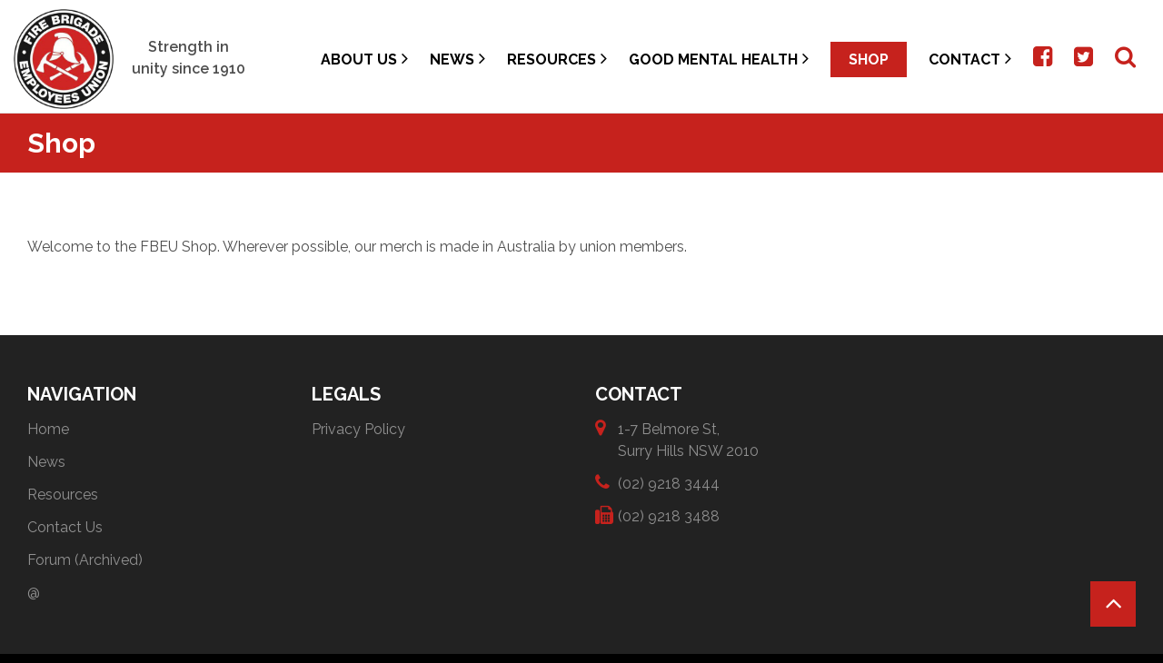

--- FILE ---
content_type: text/html; charset=UTF-8
request_url: https://fbeu.net/shop/Limited-Edition-Navy-Bold-Cap-p556670509
body_size: 12830
content:
<!DOCTYPE html>
<html lang="en" prefix="og: http://ogp.me/ns# fb: http://ogp.me/ns/fb#">
    <head>

		<meta charset="UTF-8">
		<meta name="viewport" content="width=device-width, initial-scale=1.0, maximum-scale=1.0, user-scalable=no">

		<title>Shop - Fire Brigade Employees Union</title>

		<!--[if lt IE 9]><meta http-equiv="X-UA-Compatible" content="IE=edge,chrome=1" /><![endif]-->
		<!--[if lt IE 9]><script src="//cdnjs.cloudflare.com/ajax/libs/html5shiv/3.7.2/html5shiv.min.js"></script><![endif]-->
		<!--[if lt IE 9]><script src="//cdnjs.cloudflare.com/ajax/libs/respond.js/1.4.2/respond.min.js"></script><![endif]-->

		<link rel="shortcut icon" type="image/png" href="https://fbeu.net/wp-content/themes/fbeu/assets/img/favicon.png">
		<link rel="stylesheet" href="https://fbeu.net/wp-content/themes/fbeu/assets/css/bundle.css">

		<meta name='robots' content='index, follow, max-image-preview:large, max-snippet:-1, max-video-preview:-1' />

	<!-- This site is optimized with the Yoast SEO plugin v26.7 - https://yoast.com/wordpress/plugins/seo/ -->
	<link rel="canonical" href="https://fbeu.net/shop/" />
	<meta property="og:locale" content="en_US" />
	<meta property="og:type" content="article" />
	<meta property="og:title" content="Shop - Fire Brigade Employees Union" />
	<meta property="og:description" content="Welcome to the FBEU Shop. Wherever possible, our merch is made in Australia by union members." />
	<meta property="og:url" content="https://fbeu.net/shop/" />
	<meta property="og:site_name" content="Fire Brigade Employees Union" />
	<meta property="article:modified_time" content="2022-05-20T05:18:25+00:00" />
	<meta property="og:image" content="https://fbeu.net/wp-content/uploads/IMG_6353.jpg" />
	<meta property="og:image:width" content="2048" />
	<meta property="og:image:height" content="1365" />
	<meta property="og:image:type" content="image/jpeg" />
	<meta name="twitter:card" content="summary_large_image" />
	<meta name="twitter:label1" content="Est. reading time" />
	<meta name="twitter:data1" content="1 minute" />
	<script type="application/ld+json" class="yoast-schema-graph">{"@context":"https://schema.org","@graph":[{"@type":"WebPage","@id":"https://fbeu.net/shop/","url":"https://fbeu.net/shop/","name":"Shop - Fire Brigade Employees Union","isPartOf":{"@id":"https://fbeu.net/#website"},"primaryImageOfPage":{"@id":"https://fbeu.net/shop/#primaryimage"},"image":{"@id":"https://fbeu.net/shop/#primaryimage"},"thumbnailUrl":"https://fbeu.net/wp-content/uploads/IMG_6353.jpg","datePublished":"2021-02-23T03:27:54+00:00","dateModified":"2022-05-20T05:18:25+00:00","breadcrumb":{"@id":"https://fbeu.net/shop/#breadcrumb"},"inLanguage":"en-AU","potentialAction":[{"@type":"ReadAction","target":["https://fbeu.net/shop/"]}]},{"@type":"ImageObject","inLanguage":"en-AU","@id":"https://fbeu.net/shop/#primaryimage","url":"https://fbeu.net/wp-content/uploads/IMG_6353.jpg","contentUrl":"https://fbeu.net/wp-content/uploads/IMG_6353.jpg","width":2048,"height":1365},{"@type":"BreadcrumbList","@id":"https://fbeu.net/shop/#breadcrumb","itemListElement":[{"@type":"ListItem","position":1,"name":"Home","item":"https://fbeu.net/"},{"@type":"ListItem","position":2,"name":"Shop"}]},{"@type":"WebSite","@id":"https://fbeu.net/#website","url":"https://fbeu.net/","name":"Fire Brigade Employees Union","description":"","potentialAction":[{"@type":"SearchAction","target":{"@type":"EntryPoint","urlTemplate":"https://fbeu.net/?s={search_term_string}"},"query-input":{"@type":"PropertyValueSpecification","valueRequired":true,"valueName":"search_term_string"}}],"inLanguage":"en-AU"}]}</script>
	<!-- / Yoast SEO plugin. -->


<meta http-equiv="x-dns-prefetch-control" content="on">
<link href="https://app.ecwid.com" rel="preconnect" crossorigin />
<link href="https://ecomm.events" rel="preconnect" crossorigin />
<link href="https://d1q3axnfhmyveb.cloudfront.net" rel="preconnect" crossorigin />
<link href="https://dqzrr9k4bjpzk.cloudfront.net" rel="preconnect" crossorigin />
<link href="https://d1oxsl77a1kjht.cloudfront.net" rel="preconnect" crossorigin>
<link rel='dns-prefetch' href='//www.googletagmanager.com' />
<link href='https://fonts.gstatic.com' crossorigin rel='preconnect' />
<style id='wp-img-auto-sizes-contain-inline-css' type='text/css'>
img:is([sizes=auto i],[sizes^="auto," i]){contain-intrinsic-size:3000px 1500px}
/*# sourceURL=wp-img-auto-sizes-contain-inline-css */
</style>
<link rel='stylesheet' id='embedpress-css-css' href='https://fbeu.net/wp-content/plugins/embedpress/assets/css/embedpress.css?ver=1767636987' type='text/css' media='all' />
<link rel='stylesheet' id='embedpress-blocks-style-css' href='https://fbeu.net/wp-content/plugins/embedpress/assets/css/blocks.build.css?ver=1767636987' type='text/css' media='all' />
<link rel='stylesheet' id='embedpress-lazy-load-css-css' href='https://fbeu.net/wp-content/plugins/embedpress/assets/css/lazy-load.css?ver=1767636987' type='text/css' media='all' />
<style id='wp-block-library-inline-css' type='text/css'>
:root{--wp-block-synced-color:#7a00df;--wp-block-synced-color--rgb:122,0,223;--wp-bound-block-color:var(--wp-block-synced-color);--wp-editor-canvas-background:#ddd;--wp-admin-theme-color:#007cba;--wp-admin-theme-color--rgb:0,124,186;--wp-admin-theme-color-darker-10:#006ba1;--wp-admin-theme-color-darker-10--rgb:0,107,160.5;--wp-admin-theme-color-darker-20:#005a87;--wp-admin-theme-color-darker-20--rgb:0,90,135;--wp-admin-border-width-focus:2px}@media (min-resolution:192dpi){:root{--wp-admin-border-width-focus:1.5px}}.wp-element-button{cursor:pointer}:root .has-very-light-gray-background-color{background-color:#eee}:root .has-very-dark-gray-background-color{background-color:#313131}:root .has-very-light-gray-color{color:#eee}:root .has-very-dark-gray-color{color:#313131}:root .has-vivid-green-cyan-to-vivid-cyan-blue-gradient-background{background:linear-gradient(135deg,#00d084,#0693e3)}:root .has-purple-crush-gradient-background{background:linear-gradient(135deg,#34e2e4,#4721fb 50%,#ab1dfe)}:root .has-hazy-dawn-gradient-background{background:linear-gradient(135deg,#faaca8,#dad0ec)}:root .has-subdued-olive-gradient-background{background:linear-gradient(135deg,#fafae1,#67a671)}:root .has-atomic-cream-gradient-background{background:linear-gradient(135deg,#fdd79a,#004a59)}:root .has-nightshade-gradient-background{background:linear-gradient(135deg,#330968,#31cdcf)}:root .has-midnight-gradient-background{background:linear-gradient(135deg,#020381,#2874fc)}:root{--wp--preset--font-size--normal:16px;--wp--preset--font-size--huge:42px}.has-regular-font-size{font-size:1em}.has-larger-font-size{font-size:2.625em}.has-normal-font-size{font-size:var(--wp--preset--font-size--normal)}.has-huge-font-size{font-size:var(--wp--preset--font-size--huge)}.has-text-align-center{text-align:center}.has-text-align-left{text-align:left}.has-text-align-right{text-align:right}.has-fit-text{white-space:nowrap!important}#end-resizable-editor-section{display:none}.aligncenter{clear:both}.items-justified-left{justify-content:flex-start}.items-justified-center{justify-content:center}.items-justified-right{justify-content:flex-end}.items-justified-space-between{justify-content:space-between}.screen-reader-text{border:0;clip-path:inset(50%);height:1px;margin:-1px;overflow:hidden;padding:0;position:absolute;width:1px;word-wrap:normal!important}.screen-reader-text:focus{background-color:#ddd;clip-path:none;color:#444;display:block;font-size:1em;height:auto;left:5px;line-height:normal;padding:15px 23px 14px;text-decoration:none;top:5px;width:auto;z-index:100000}html :where(.has-border-color){border-style:solid}html :where([style*=border-top-color]){border-top-style:solid}html :where([style*=border-right-color]){border-right-style:solid}html :where([style*=border-bottom-color]){border-bottom-style:solid}html :where([style*=border-left-color]){border-left-style:solid}html :where([style*=border-width]){border-style:solid}html :where([style*=border-top-width]){border-top-style:solid}html :where([style*=border-right-width]){border-right-style:solid}html :where([style*=border-bottom-width]){border-bottom-style:solid}html :where([style*=border-left-width]){border-left-style:solid}html :where(img[class*=wp-image-]){height:auto;max-width:100%}:where(figure){margin:0 0 1em}html :where(.is-position-sticky){--wp-admin--admin-bar--position-offset:var(--wp-admin--admin-bar--height,0px)}@media screen and (max-width:600px){html :where(.is-position-sticky){--wp-admin--admin-bar--position-offset:0px}}
/*wp_block_styles_on_demand_placeholder:696cf9bd90590*/
/*# sourceURL=wp-block-library-inline-css */
</style>
<style id='classic-theme-styles-inline-css' type='text/css'>
/*! This file is auto-generated */
.wp-block-button__link{color:#fff;background-color:#32373c;border-radius:9999px;box-shadow:none;text-decoration:none;padding:calc(.667em + 2px) calc(1.333em + 2px);font-size:1.125em}.wp-block-file__button{background:#32373c;color:#fff;text-decoration:none}
/*# sourceURL=/wp-includes/css/classic-themes.min.css */
</style>
<link rel='stylesheet' id='awsm-ead-public-css' href='https://fbeu.net/wp-content/plugins/embed-any-document/css/embed-public.min.css?ver=2.7.12' type='text/css' media='all' />
<link rel='stylesheet' id='ecwid-css-css' href='https://fbeu.net/wp-content/plugins/ecwid-shopping-cart/css/frontend.css?ver=7.0.5' type='text/css' media='all' />
<link rel='stylesheet' id='wonderplugin-slider-css-css' href='https://fbeu.net/wp-content/plugins/wonderplugin-slider-lite/engine/wonderpluginsliderengine.css?ver=14.5' type='text/css' media='all' />
<link rel='stylesheet' id='woocommerce-layout-css' href='https://fbeu.net/wp-content/plugins/woocommerce/assets/css/woocommerce-layout.css?ver=10.4.3' type='text/css' media='all' />
<link rel='stylesheet' id='woocommerce-smallscreen-css' href='https://fbeu.net/wp-content/plugins/woocommerce/assets/css/woocommerce-smallscreen.css?ver=10.4.3' type='text/css' media='only screen and (max-width: 768px)' />
<link rel='stylesheet' id='woocommerce-general-css' href='https://fbeu.net/wp-content/plugins/woocommerce/assets/css/woocommerce.css?ver=10.4.3' type='text/css' media='all' />
<style id='woocommerce-inline-inline-css' type='text/css'>
.woocommerce form .form-row .required { visibility: visible; }
/*# sourceURL=woocommerce-inline-inline-css */
</style>
<link rel='stylesheet' id='add-anchor-links-style-css' href='https://fbeu.net/wp-content/plugins/add-anchor-links/assets/css/add-anchor-links.css?ver=1.0.2' type='text/css' media='all' />
<script type="text/javascript" src="https://fbeu.net/wp-includes/js/jquery/jquery.min.js?ver=3.7.1" id="jquery-core-js"></script>
<script type="text/javascript" src="https://fbeu.net/wp-includes/js/jquery/jquery-migrate.min.js?ver=3.4.1" id="jquery-migrate-js"></script>
<script type="text/javascript" src="https://fbeu.net/wp-content/plugins/wonderplugin-slider-lite/engine/wonderpluginsliderskins.js?ver=14.5" id="wonderplugin-slider-skins-script-js"></script>
<script type="text/javascript" src="https://fbeu.net/wp-content/plugins/wonderplugin-slider-lite/engine/wonderpluginslider.js?ver=14.5" id="wonderplugin-slider-script-js"></script>
<script type="text/javascript" src="https://fbeu.net/wp-content/plugins/woocommerce/assets/js/jquery-blockui/jquery.blockUI.min.js?ver=2.7.0-wc.10.4.3" id="wc-jquery-blockui-js" data-wp-strategy="defer"></script>
<script type="text/javascript" id="wc-add-to-cart-js-extra">
/* <![CDATA[ */
var wc_add_to_cart_params = {"ajax_url":"/wp-admin/admin-ajax.php","wc_ajax_url":"/?wc-ajax=%%endpoint%%","i18n_view_cart":"View cart","cart_url":"https://fbeu.net/cart/","is_cart":"","cart_redirect_after_add":"no"};
//# sourceURL=wc-add-to-cart-js-extra
/* ]]> */
</script>
<script type="text/javascript" src="https://fbeu.net/wp-content/plugins/woocommerce/assets/js/frontend/add-to-cart.min.js?ver=10.4.3" id="wc-add-to-cart-js" data-wp-strategy="defer"></script>
<script type="text/javascript" src="https://fbeu.net/wp-content/plugins/woocommerce/assets/js/js-cookie/js.cookie.min.js?ver=2.1.4-wc.10.4.3" id="wc-js-cookie-js" defer="defer" data-wp-strategy="defer"></script>
<script type="text/javascript" id="woocommerce-js-extra">
/* <![CDATA[ */
var woocommerce_params = {"ajax_url":"/wp-admin/admin-ajax.php","wc_ajax_url":"/?wc-ajax=%%endpoint%%","i18n_password_show":"Show password","i18n_password_hide":"Hide password"};
//# sourceURL=woocommerce-js-extra
/* ]]> */
</script>
<script type="text/javascript" src="https://fbeu.net/wp-content/plugins/woocommerce/assets/js/frontend/woocommerce.min.js?ver=10.4.3" id="woocommerce-js" defer="defer" data-wp-strategy="defer"></script>
<script type="text/javascript" src="https://fbeu.net/wp-content/plugins/js_composer/assets/js/vendors/woocommerce-add-to-cart.js?ver=8.7.2" id="vc_woocommerce-add-to-cart-js-js"></script>

<!-- Google tag (gtag.js) snippet added by Site Kit -->
<!-- Google Analytics snippet added by Site Kit -->
<script type="text/javascript" src="https://www.googletagmanager.com/gtag/js?id=GT-NGW6QLH" id="google_gtagjs-js" async></script>
<script type="text/javascript" id="google_gtagjs-js-after">
/* <![CDATA[ */
window.dataLayer = window.dataLayer || [];function gtag(){dataLayer.push(arguments);}
gtag("set","linker",{"domains":["fbeu.net"]});
gtag("js", new Date());
gtag("set", "developer_id.dZTNiMT", true);
gtag("config", "GT-NGW6QLH");
//# sourceURL=google_gtagjs-js-after
/* ]]> */
</script>
<script></script><link rel="EditURI" type="application/rsd+xml" title="RSD" href="https://fbeu.net/xmlrpc.php?rsd" />
<meta name="generator" content="WordPress 6.9" />
<meta name="generator" content="WooCommerce 10.4.3" />
<script data-cfasync="false" data-no-optimize="1" type="text/javascript">
window.ec = window.ec || Object()
window.ec.config = window.ec.config || Object();
window.ec.config.enable_canonical_urls = true;
window.ec.config.storefrontUrls = window.ec.config.storefrontUrls || {};
window.ec.config.storefrontUrls.cleanUrls = true;

            window.ec.config.canonical_base_url = 'https://fbeu.net/shop/';
            window.ec.config.baseUrl = '/shop/';
            window.ec.storefront = window.ec.storefront || {};
            window.ec.storefront.sharing_button_link = 'DIRECT_PAGE_URL';
</script>
<meta name="generator" content="Site Kit by Google 1.170.0" />	<noscript><style>.woocommerce-product-gallery{ opacity: 1 !important; }</style></noscript>
	<meta name="generator" content="Powered by WPBakery Page Builder - drag and drop page builder for WordPress."/>
		<style type="text/css" id="wp-custom-css">
			html {
  scroll-padding-top: 260px; /* height of sticky header */
}
.related-posts-wrapper { display: none; }
		</style>
		<noscript><style> .wpb_animate_when_almost_visible { opacity: 1; }</style></noscript>    <script src="https://fbeu.net/wp-content/themes/fbeu/assets/js/bundle.js"></script>

		<script src="https://www.google.com/recaptcha/api.js"></script>

    <script>
      jQuery( document ).ready(function() {
        jQuery(".header-menu .sub-menu li.menu-item-has-children > a").each(function( index ) {
          var arrow = jQuery(this).find('.fa');
          jQuery(this).parent().prepend(arrow);
          jQuery(this).find('.fa').remove();
        });

        jQuery(".header-menu li.menu-item-has-children").on("mouseover", function (e) {
          jQuery(this).find('>ul.sub-menu').show();
        });

        jQuery(".header-menu li.menu-item-has-children").on("mouseout", function (e) {
          jQuery(this).find('>ul.sub-menu').hide();
        });
      });
    </script>

    <style>
      .site-header .header-menu .menu .sub-menu li a {
        display: inline-block !important;
        width: auto !important;
      }

      .site-header .header-menu .menu .sub-menu .fa.fa-angle-right, .site-header .header-menu .menu .sub-menu .fa.fa-angle-down {
          position: absolute;
          right: 15px;
          top: 10px;
          font-size: 30px;
          color: #fff;
      }
    </style>

	</head>

  <body class="wp-singular page-template-default page page-id-18047 wp-theme-fbeu theme-fbeu ecwid-shopping-cart woocommerce-no-js wpb-js-composer js-comp-ver-8.7.2 vc_responsive">

		<main class="site-wrap">

      <header class="site-header ">

        
				<div class="container">

          <a href="/" title="Fire Brigade Employees Union">
						<img src="https://fbeu.net/wp-content/themes/fbeu/assets/img/logo.png" alt="Fire Brigade Employees Union" class="logo">
					</a>

          <div class="tagline" style="text-align: center;">Strength in unity since 1910</div>

					<nav class="header-menu">
						<a class="btn"><i class="fa fa-bars"></i></a>
            <ul id="menu-header-menu" class="menu"><li id="menu-item-11666" class="menu-item menu-item-type-custom menu-item-object-custom menu-item-has-children menu-item-11666"><a href="#">About Us</a>
<ul class="sub-menu">
	<li id="menu-item-28738" class="menu-item menu-item-type-post_type menu-item-object-page menu-item-28738"><a href="https://fbeu.net/2025-financial-accounts-2/">2025 Financial Accounts</a></li>
	<li id="menu-item-174" class="menu-item menu-item-type-post_type menu-item-object-page menu-item-174"><a href="https://fbeu.net/about-us/membership/">Membership</a></li>
	<li id="menu-item-167" class="menu-item menu-item-type-post_type menu-item-object-page menu-item-167"><a href="https://fbeu.net/about-us/history/">History</a></li>
	<li id="menu-item-180" class="menu-item menu-item-type-post_type menu-item-object-page menu-item-180"><a href="https://fbeu.net/about-us/our-objectives/">Objectives</a></li>
	<li id="menu-item-181" class="menu-item menu-item-type-post_type menu-item-object-page menu-item-181"><a href="https://fbeu.net/about-us/policy-making-and-structure/">Policy Making and Structure</a></li>
	<li id="menu-item-11668" class="menu-item menu-item-type-custom menu-item-object-custom menu-item-11668"><a target="_blank" href="https://fbeu.net/wp-content/uploads/FBEU-Rules-at-30-January-20121.pdf">FBEU Rules</a></li>
	<li id="menu-item-11609" class="menu-item menu-item-type-post_type menu-item-object-page menu-item-11609"><a href="https://fbeu.net/about-us/honour-board/">Honour Board</a></li>
	<li id="menu-item-166" class="menu-item menu-item-type-post_type menu-item-object-page menu-item-166"><a href="https://fbeu.net/resources/affiliations/">Affiliations</a></li>
	<li id="menu-item-11466" class="menu-item menu-item-type-post_type menu-item-object-page menu-item-11466"><a href="https://fbeu.net/resources/ufua/">UFUA</a></li>
</ul>
</li>
<li id="menu-item-23751" class="menu-item menu-item-type-custom menu-item-object-custom menu-item-has-children menu-item-23751"><a href="#">News</a>
<ul class="sub-menu">
	<li id="menu-item-33" class="menu-item menu-item-type-post_type menu-item-object-page menu-item-33"><a href="https://fbeu.net/news/">News</a></li>
	<li id="menu-item-23719" class="menu-item menu-item-type-post_type menu-item-object-page menu-item-23719"><a href="https://fbeu.net/contact-us/subscribe-to-sitrep/">Subscribe to Sitrep</a></li>
	<li id="menu-item-23750" class="menu-item menu-item-type-post_type menu-item-object-page menu-item-23750"><a href="https://fbeu.net/code-reds/">Code Reds</a></li>
	<li id="menu-item-24117" class="menu-item menu-item-type-post_type menu-item-object-page menu-item-24117"><a href="https://fbeu.net/fix-our-fire-service-industrial-action/">Fix our Fire Service Industrial Campaign – All you need</a></li>
</ul>
</li>
<li id="menu-item-11614" class="menu-item menu-item-type-custom menu-item-object-custom menu-item-has-children menu-item-11614"><a href="#">Resources</a>
<ul class="sub-menu">
	<li id="menu-item-78" class="menu-item menu-item-type-post_type menu-item-object-page menu-item-has-children menu-item-78"><a href="https://fbeu.net/resources/wages-conditions/">Wages &#038; Conditions</a>
	<ul class="sub-menu">
		<li id="menu-item-12052" class="menu-item menu-item-type-post_type menu-item-object-page menu-item-12052"><a href="https://fbeu.net/resources/wages-conditions/current-awards/">Current Awards</a></li>
		<li id="menu-item-11510" class="menu-item menu-item-type-post_type menu-item-object-page menu-item-11510"><a href="https://fbeu.net/resources/wages-conditions/awards/">Previous Awards</a></li>
		<li id="menu-item-27641" class="menu-item menu-item-type-post_type menu-item-object-page menu-item-27641"><a href="https://fbeu.net/resources/wages-conditions/current-log-of-claims/">Current Log of Claims</a></li>
		<li id="menu-item-11509" class="menu-item menu-item-type-post_type menu-item-object-page menu-item-11509"><a href="https://fbeu.net/resources/wages-conditions/meal-travel/">Meal &#038; Travel Allowances</a></li>
	</ul>
</li>
	<li id="menu-item-12045" class="menu-item menu-item-type-post_type menu-item-object-page menu-item-12045"><a href="https://fbeu.net/resources/death-and-disability/">Death and Disability</a></li>
	<li id="menu-item-80" class="menu-item menu-item-type-post_type menu-item-object-page menu-item-80"><a href="https://fbeu.net/resources/wages-conditions/fact-sheets/">Fact Sheets</a></li>
	<li id="menu-item-11470" class="menu-item menu-item-type-post_type menu-item-object-page menu-item-11470"><a href="https://fbeu.net/resources/member-services/union-solicitors/">Union Solicitors</a></li>
	<li id="menu-item-77" class="menu-item menu-item-type-post_type menu-item-object-page menu-item-77"><a href="https://fbeu.net/resources/links/">Links and downloads</a></li>
</ul>
</li>
<li id="menu-item-179" class="menu-item menu-item-type-post_type menu-item-object-page menu-item-has-children menu-item-179"><a href="https://fbeu.net/resources/mental-health/">Good Mental Health</a>
<ul class="sub-menu">
	<li id="menu-item-176" class="menu-item menu-item-type-post_type menu-item-object-page menu-item-176"><a href="https://fbeu.net/resources/mental-health/mental-health-crisis-support/">Mental Health Crisis Support</a></li>
	<li id="menu-item-177" class="menu-item menu-item-type-post_type menu-item-object-page menu-item-177"><a href="https://fbeu.net/resources/mental-health/mental-health-fact-sheets/">Mental Health Fact Sheets</a></li>
	<li id="menu-item-178" class="menu-item menu-item-type-post_type menu-item-object-page menu-item-178"><a href="https://fbeu.net/resources/mental-health/mental-health-organisations/">Mental Health Organisations</a></li>
	<li id="menu-item-175" class="menu-item menu-item-type-post_type menu-item-object-page menu-item-175"><a href="https://fbeu.net/resources/mental-health/mental-health-articles/">Mental Health Articles</a></li>
	<li id="menu-item-24715" class="menu-item menu-item-type-post_type menu-item-object-page menu-item-24715"><a href="https://fbeu.net/resources/mental-health/mental-health-research/">Mental Health Research and Policy</a></li>
</ul>
</li>
<li id="menu-item-18973" class="menu-item menu-item-type-post_type menu-item-object-page current-menu-item page_item page-item-18047 current_page_item menu-item-18973"><a href="https://fbeu.net/shop/" aria-current="page">Shop</a></li>
<li id="menu-item-41" class="menu-item menu-item-type-post_type menu-item-object-page menu-item-has-children menu-item-41"><a href="https://fbeu.net/contact-us/">Contact</a>
<ul class="sub-menu">
	<li id="menu-item-11674" class="menu-item menu-item-type-post_type menu-item-object-page menu-item-11674"><a href="https://fbeu.net/contact-us/">Contact Us</a></li>
	<li id="menu-item-11488" class="menu-item menu-item-type-post_type menu-item-object-page menu-item-11488"><a href="https://fbeu.net/contact-us/contact-state-committee/">Contact State Committee</a></li>
	<li id="menu-item-11672" class="menu-item menu-item-type-post_type menu-item-object-page menu-item-11672"><a href="https://fbeu.net/contact-us/industrial-enquiry/">Submit an Industrial Enquiry</a></li>
	<li id="menu-item-11673" class="menu-item menu-item-type-post_type menu-item-object-page menu-item-11673"><a href="https://fbeu.net/contact-us/change-your-address/">Change Your Address</a></li>
</ul>
</li>
<li id="menu-item-45" class="social menu-item menu-item-type-custom menu-item-object-custom menu-item-45"><a target="_blank" href="https://www.facebook.com/Fire-Brigade-Employees-Union-FBEU-234642499897373/"><i class="fa fa-facebook-square"></i></a></li>
<li id="menu-item-46" class="social menu-item menu-item-type-custom menu-item-object-custom menu-item-46"><a target="_blank" href="http://twitter.com/fbeu/"><i class="fa fa-twitter-square"></i></a></li>
<li id="menu-item-47" class="social menu-item menu-item-type-custom menu-item-object-custom menu-item-47"><a href="/?s="><i class="fa fa-search"></i></a></li>
</ul>					</nav>

				</div>
			</header>


      <section class="section title-section">
        <div class="container">
          <h1 class="heading">Shop</h1>
        </div>
      </section>

			<section class="section">
				<div class="container">
          <div class="row match-height">
            <div class="col-12">
    					<p>Welcome to the FBEU Shop. Wherever possible, our merch is made in Australia by union members.</p>
		<!--noptimize-->
		<script data-cfasync="false" data-no-optimize="1">
			if( typeof document.documentElement.id == 'undefined' || document.documentElement.id === '' ) {
				document.documentElement.id = 'ecwid_html';
			}

			if( typeof document.body.id == 'undefined' || document.body.id === '' ) {
				document.body.id = 'ecwid_body';
			}
		</script>
		<!--/noptimize-->
				<!--noptimize-->
		<script data-cfasync="false" data-no-optimize="1" type="text/javascript">
			function createClass(name,rules){
				var style = document.createElement('style');
				style.type = 'text/css';
				document.getElementsByTagName('head')[0].appendChild(style);
				if(!(style.sheet||{}).insertRule) 
					(style.styleSheet || style.sheet).addRule(name, rules);
				else
					style.sheet.insertRule(name+'{'+rules+'}',0);

				document.addEventListener("DOMContentLoaded", function() {
					var static = document.getElementById('static-ec-store-container');
					static.parentNode.removeChild(static);
				});
			}
			createClass('#static-ec-store-container','display:none;');
		</script>
		<!--/noptimize-->
		<div id="dynamic-ec-store-container" class=""><!-- Ecwid shopping cart plugin v 7.0.5 --><!--noptimize--><script data-cfasync="false" data-no-optimize="1" src="https://app.ecwid.com/script.js?49041008&data_platform=wporg&lang=en"></script><script data-cfasync="false" data-no-optimize="1">if (typeof jQuery !== undefined && jQuery.mobile) { jQuery.mobile.hashListeningEnabled = false; jQuery.mobile.pushStateEnabled=false; }</script><!--/noptimize--><div id="ecwid-store-49041008" class="ecwid-shopping-cart-product-browser" data-ecwid-default-category-id="0"></div><script data-cfasync="false" data-no-optimize="1" type="text/javascript">xProductBrowser("id=ecwid-store-49041008","views=grid(20,3) list(60) table(60)","default_page=");</script><!-- END Ecwid Shopping Cart v 7.0.5 --></div>
<div id="static-ec-store-container"><div class="static-content"><div lang="en" class="ec-storefront-v3-ssr ecwid-no-touch ecwid-supports-cssanimations ec-size ec-size--xxs ec-size--xs ec-size--s ec-size--m ec-size--l ec-size--xl ecwid-responsive ecwid-no-dragndrop" style="opacity:0;"><a id="ec-storefront-v3-top-scroller" style="width:0;height:0;position:absolute;display:block;"></a><!--[--><div><div class="ecwid-productBrowser ecwid-productBrowser-v3 ecwid-productBrowser-ProductPage ecwid-productBrowser-ProductPage-556670509"><div><div><div class="ecwid-productBrowser-head"></div><div><div class="ec-wrapper"><!--[--><!--[--><!----><div class="ec-store"><div class="ec-store__content-wrapper"><!--[--><!--[--><div class="product-details"><div class="product-details-unavailable">Sorry, the requested product is not available</div><div class="clearboth"></div></div><div class="ec-footer data-nosnippet"><ul class="ec-footer__row" data-items="2"><!--[--><li class="ec-footer__cell"><!--[--><a href="https://fbeu.net/shop/account/favorites" class="ec-footer__link ec-link ec-link--muted link--icon-top footer__link--empty footer__link--favorites"><!--[--><!--[--><span class="svg-icon"><svg width="18" height="16" viewBox="0 0 18 16" xmlns="http://www.w3.org/2000/svg"><path d="M9 16c-.16 0-.32-.063-.442-.188L2.29 9.543C2.21 9.47 0 7.375 0 4.875 0 1.823 1.798 0 4.8 0 6.56 0 8.207 1.438 9 2.25 9.794 1.437 11.44 0 13.2 0 16.2 0 18 1.823 18 4.875c0 2.5-2.21 4.594-2.3 4.688l-6.258 6.25c-.12.124-.28.187-.442.187zm5.98-7.132c.105-.103.215-.216.356-.375.235-.264.467-.56.684-.88.618-.914.98-1.85.98-2.738C17 2.373 15.647 1 13.2 1c-1.098 0-2.358.795-3.485 1.95L9 3.68l-.715-.73C7.158 1.794 5.898 1 4.8 1 2.354 1 1 2.373 1 4.875 1 6.4 2.043 7.967 2.997 8.835L9 14.84l5.98-5.972z" fill="currentColor" fill-rule="nonzero"></path></svg></span> Favorites <!----><!--]--><!--]--></a><!----><!----><!--]--></li><li class="ec-footer__cell"><!--[--><a href="https://fbeu.net/shop/cart" class="ec-footer__link ec-link ec-link--muted link--icon-top footer__link--empty footer__link--shopping-cart"><!--[--><!--[--><span class="svg-icon"><svg width="16" height="20" viewBox="0 0 16 20" xmlns="http://www.w3.org/2000/svg"><g fill="none" fill-rule="evenodd"><path d="M1 5v13.006c0 .548.446.994.994.994h12.012c.548 0 .994-.446.994-.994V5H1zm15-1v14.006c0 1.1-.895 1.994-1.994 1.994H1.994C.894 20 0 19.105 0 18.006V4h16z" fill="currentColor" fill-rule="nonzero"></path><path d="M5 7s-.005.5-.504.5C3.996 7.5 4 7 4 7V4c0-2.21 1.79-4 4-4s4 1.79 4 4v3s-.002.5-.5.5S11 7 11 7V4c0-1.657-1.343-3-3-3S5 2.343 5 4v3z" fill="currentColor"></path></g></svg></span> Shopping Bag <!----><!--]--><!--]--></a><!----><!----><!--]--></li><!--]--></ul><!----><div class="ec-currency-converter-element ec-currency-converter-selector"><div class="form-control form-control--select-inline"><div class="form-control__select-text"><span class="form-control__select-text">Display prices in:</span><span>AUD</span></div><select class="form-control__select" aria-label="Display prices in:"></select><div class="form-control__arrow"><svg width="12" height="12" viewBox="0 0 12 12" xmlns="http://www.w3.org/2000/svg"><path d="M11 4L6 9 1 4" fill="none" fill-rule="evenodd" stroke="currentColor" stroke-width="1" stroke-linecap="round" stroke-linejoin="round"></path></svg></div></div></div></div><!--]--><!--]--></div></div><!--]--><!--]--><div class="ec-store ec-store--no-transition"><div class="ec-notices ec-notices--animation-default ec-notices--order-direct ec-notices--fixed ec-notices--top ec-notices--right"><div class="ec-notices__wrap"><!--[--><!--]--></div></div></div><!----><!----></div></div></div></div></div><!----><!----></div><!--]--><style> .ec-store * {
      transition: none !important;
    }</style></div></div></div>
    				</div>
  				</div>
				</div>
			</section>


      <footer class="site-footer" style="padding: 0;">
        <div class="footer-upper">
          <div class="container">
            <div class="row match-height">
              <div class="col-lg-3 col-md-6 col-12">

                <h4 class="heading">Navigation</h4>

                <ul id="menu-footer-menu" class="menu stacked"><li id="menu-item-15" class="menu-item menu-item-type-post_type menu-item-object-page menu-item-home menu-item-15"><a href="https://fbeu.net/">Home</a></li>
<li id="menu-item-34" class="menu-item menu-item-type-post_type menu-item-object-page menu-item-34"><a href="https://fbeu.net/news/">News</a></li>
<li id="menu-item-38" class="menu-item menu-item-type-post_type menu-item-object-page menu-item-38"><a href="https://fbeu.net/resources/">Resources</a></li>
<li id="menu-item-42" class="menu-item menu-item-type-post_type menu-item-object-page menu-item-42"><a href="https://fbeu.net/contact-us/">Contact Us</a></li>
<li id="menu-item-27140" class="menu-item menu-item-type-custom menu-item-object-custom menu-item-27140"><a href="https://forum.fbeu.net/">Forum (Archived)</a></li>
<li id="menu-item-11584" class="menu-item menu-item-type-custom menu-item-object-custom menu-item-11584"><a target="_blank" href="https://portal.office.com">@</a></li>
</ul>
              </div>
              <div class="col-lg-3 col-md-6 col-12">

                <h4 class="heading">Legals</h4>

                <ul class="menu stacked">
                  <li><a href="/privacy-policy" title="Privacy Policy">Privacy Policy</a></li>
                  <!-- <li><a href="/terms-and-conditions" title="Terms &amp; Conditions">Terms &amp; Conditions</a></li> -->
                </ul>

              </div>
              <div class="col-lg-3 col-md-6 col-12">

                <h4 class="heading">Contact</h4>

                <ul class="menu stacked">
                  <li style="padding-left: 25px;"><a href="#" title="Address"><i class="fa fa-map-marker" style="position: absolute; left: 0;"></i> 1-7 Belmore St,<br> Surry Hills NSW 2010</a></li>
                  <li style="padding-left: 25px;"><a href="tel:0292183444" title="Phone"><i class="fa fa-phone" style="position: absolute; left: 0;"></i> (02) 9218 3444</a></li>
                  <li style="padding-left: 25px;"><a href="tel:0292183488" title="Fax"><i class="fa fa-fax" style="position: absolute; left: 0;"></i> (02) 9218 3488</a></li>
                </ul>

              </div>
              <div class="col-lg-3 col-md-6 col-12">

              <div class="embed-responsive embed-responsive-4by3">
                <iframe src="https://www.google.com/maps/embed?pb=!1m18!1m12!1m3!1d3312.2487125253056!2d151.20873655132672!3d-33.88324788055727!2m3!1f0!2f0!3f0!3m2!1i1024!2i768!4f13.1!3m3!1m2!1s0x6b12ae189805edcf%3A0x7f1255b5f7f3be9c!2sFire+Brigade+Employees&#39;+Union!5e0!3m2!1sen!2sau!4v1517274296755" width="600" height="450" frameborder="0" style="border:0" allowfullscreen></iframe>
              </div>

              </div>
            </div>
          </div>
        </div>
        <div class="footer-lower">
          <div class="container">
            Copyright &copy; 2026 FBEU. All rights reserved. | <a href="https://natiive.com.au">Site by natiive</a>
          </div>
        </div>
      </footer>

      <a href="#"><div class="back-to-top"><i class="fa fa-angle-up"></i></div></a>

		</main>

		<script type="speculationrules">
{"prefetch":[{"source":"document","where":{"and":[{"href_matches":"/*"},{"not":{"href_matches":["/wp-*.php","/wp-admin/*","/wp-content/uploads/*","/wp-content/*","/wp-content/plugins/*","/wp-content/themes/fbeu/*","/*\\?(.+)"]}},{"not":{"selector_matches":"a[rel~=\"nofollow\"]"}},{"not":{"selector_matches":".no-prefetch, .no-prefetch a"}}]},"eagerness":"conservative"}]}
</script>
<script>window.WonderSliderOptions = {jsfolder:"https://fbeu.net/wp-content/plugins/wonderplugin-slider-lite/engine/"};</script><!--noptimize--><script data-cfasync="false" data-no-optimize="1" src="https://app.ecwid.com/script.js?49041008&data_platform=wporg&lang=en"></script><script data-cfasync="false" data-no-optimize="1">if (typeof jQuery !== undefined && jQuery.mobile) { jQuery.mobile.hashListeningEnabled = false; jQuery.mobile.pushStateEnabled=false; }</script><!--/noptimize-->			<div   class='ec-cart-widget' 
				data-fixed='true' 
				data-fixed-position='BOTTOM_RIGHT' 
				data-fixed-shape='PILL'
				data-horizontal-indent="30" 
				data-vertical-indent="30" 
				data-layout='MEDIUM_ICON_COUNTER' 
				data-show-empty-cart='TRUE'
				data-show-buy-animation='true'
				data-icon='BAG'
			></div>

			<script data-cfasync="false" data-no-optimize="1">
			if (typeof Ecwid != 'undefined'){
				Ecwid.init();
			}
			</script>
				<script type='text/javascript'>
		(function () {
			var c = document.body.className;
			c = c.replace(/woocommerce-no-js/, 'woocommerce-js');
			document.body.className = c;
		})();
	</script>
	<script type="text/javascript" src="https://fbeu.net/wp-content/plugins/embedpress/assets/js/gallery-justify.js?ver=1767636987" id="embedpress-gallery-justify-js"></script>
<script type="text/javascript" src="https://fbeu.net/wp-content/plugins/embedpress/assets/js/lazy-load.js?ver=1767636987" id="embedpress-lazy-load-js"></script>
<script type="text/javascript" src="https://fbeu.net/wp-content/plugins/embed-any-document/js/pdfobject.min.js?ver=2.7.12" id="awsm-ead-pdf-object-js"></script>
<script type="text/javascript" id="awsm-ead-public-js-extra">
/* <![CDATA[ */
var eadPublic = [];
//# sourceURL=awsm-ead-public-js-extra
/* ]]> */
</script>
<script type="text/javascript" src="https://fbeu.net/wp-content/plugins/embed-any-document/js/embed-public.min.js?ver=2.7.12" id="awsm-ead-public-js"></script>
<script type="text/javascript" id="ecwid-frontend-js-js-extra">
/* <![CDATA[ */
var ecwidParams = {"useJsApiToOpenStoreCategoriesPages":"","storeId":"49041008"};
//# sourceURL=ecwid-frontend-js-js-extra
/* ]]> */
</script>
<script type="text/javascript" src="https://fbeu.net/wp-content/plugins/ecwid-shopping-cart/js/frontend.js?ver=7.0.5" id="ecwid-frontend-js-js"></script>
<script type="text/javascript" id="ecwid-menu-js-extra">
/* <![CDATA[ */
var ecwid_menu_data = {"items":{"ecwid-cart":{"list-name":"Cart","classes":"ecwid-cart","url":"cart","label":"Shopping Cart","name":"cart","ecwid-page":"cart","nofollow":true},"ecwid-product-search":{"list-name":"Product Search","classes":"ecwid-product-search","url":"search","label":"Product Search","name":"search","ecwid-page":"search"},"ecwid-my-account":{"list-name":"My Account","classes":"ecwid-my-account","url":"accountSettings","label":"My Account","name":"account","ecwid-page":"account/orders","nofollow":true},"ecwid-store":{"list-name":"Store","classes":"ecwid-store","url":"","label":"Store","name":"store","ecwid-page":"/"},"ecwid-store-with-categories":{"list-name":"Store with Categories Menu","classes":"ecwid-store-with-categories","url":"","label":"Store","name":"store-with-categories","ecwid-page":"/"}}};
//# sourceURL=ecwid-menu-js-extra
/* ]]> */
</script>
<script type="text/javascript" src="https://fbeu.net/wp-content/plugins/ecwid-shopping-cart/js/nav-menu-frontend.js?ver=7.0.5" id="ecwid-menu-js"></script>
<script type="text/javascript" id="ecwid-dynamic-title-js-extra">
/* <![CDATA[ */
var ecwidOriginalTitle = {"initialTitle":"Shop","mainPageTitle":"Shop"};
//# sourceURL=ecwid-dynamic-title-js-extra
/* ]]> */
</script>
<script type="text/javascript" src="https://fbeu.net/wp-content/plugins/ecwid-shopping-cart/js/dynamic-title.js?ver=1764699351" id="ecwid-dynamic-title-js"></script>
<script type="text/javascript" id="rocket-browser-checker-js-after">
/* <![CDATA[ */
"use strict";var _createClass=function(){function defineProperties(target,props){for(var i=0;i<props.length;i++){var descriptor=props[i];descriptor.enumerable=descriptor.enumerable||!1,descriptor.configurable=!0,"value"in descriptor&&(descriptor.writable=!0),Object.defineProperty(target,descriptor.key,descriptor)}}return function(Constructor,protoProps,staticProps){return protoProps&&defineProperties(Constructor.prototype,protoProps),staticProps&&defineProperties(Constructor,staticProps),Constructor}}();function _classCallCheck(instance,Constructor){if(!(instance instanceof Constructor))throw new TypeError("Cannot call a class as a function")}var RocketBrowserCompatibilityChecker=function(){function RocketBrowserCompatibilityChecker(options){_classCallCheck(this,RocketBrowserCompatibilityChecker),this.passiveSupported=!1,this._checkPassiveOption(this),this.options=!!this.passiveSupported&&options}return _createClass(RocketBrowserCompatibilityChecker,[{key:"_checkPassiveOption",value:function(self){try{var options={get passive(){return!(self.passiveSupported=!0)}};window.addEventListener("test",null,options),window.removeEventListener("test",null,options)}catch(err){self.passiveSupported=!1}}},{key:"initRequestIdleCallback",value:function(){!1 in window&&(window.requestIdleCallback=function(cb){var start=Date.now();return setTimeout(function(){cb({didTimeout:!1,timeRemaining:function(){return Math.max(0,50-(Date.now()-start))}})},1)}),!1 in window&&(window.cancelIdleCallback=function(id){return clearTimeout(id)})}},{key:"isDataSaverModeOn",value:function(){return"connection"in navigator&&!0===navigator.connection.saveData}},{key:"supportsLinkPrefetch",value:function(){var elem=document.createElement("link");return elem.relList&&elem.relList.supports&&elem.relList.supports("prefetch")&&window.IntersectionObserver&&"isIntersecting"in IntersectionObserverEntry.prototype}},{key:"isSlowConnection",value:function(){return"connection"in navigator&&"effectiveType"in navigator.connection&&("2g"===navigator.connection.effectiveType||"slow-2g"===navigator.connection.effectiveType)}}]),RocketBrowserCompatibilityChecker}();
//# sourceURL=rocket-browser-checker-js-after
/* ]]> */
</script>
<script type="text/javascript" id="rocket-preload-links-js-extra">
/* <![CDATA[ */
var RocketPreloadLinksConfig = {"excludeUris":"/(?:.+/)?feed(?:/(?:.+/?)?)?$|/(?:.+/)?embed/|/checkout/??(.*)|/cart/?|/my-account/??(.*)|/(index.php/)?(.*)wp-json(/.*|$)|/refer/|/go/|/recommend/|/recommends/","usesTrailingSlash":"1","imageExt":"jpg|jpeg|gif|png|tiff|bmp|webp|avif|pdf|doc|docx|xls|xlsx|php","fileExt":"jpg|jpeg|gif|png|tiff|bmp|webp|avif|pdf|doc|docx|xls|xlsx|php|html|htm","siteUrl":"https://fbeu.net","onHoverDelay":"100","rateThrottle":"3"};
//# sourceURL=rocket-preload-links-js-extra
/* ]]> */
</script>
<script type="text/javascript" id="rocket-preload-links-js-after">
/* <![CDATA[ */
(function() {
"use strict";var r="function"==typeof Symbol&&"symbol"==typeof Symbol.iterator?function(e){return typeof e}:function(e){return e&&"function"==typeof Symbol&&e.constructor===Symbol&&e!==Symbol.prototype?"symbol":typeof e},e=function(){function i(e,t){for(var n=0;n<t.length;n++){var i=t[n];i.enumerable=i.enumerable||!1,i.configurable=!0,"value"in i&&(i.writable=!0),Object.defineProperty(e,i.key,i)}}return function(e,t,n){return t&&i(e.prototype,t),n&&i(e,n),e}}();function i(e,t){if(!(e instanceof t))throw new TypeError("Cannot call a class as a function")}var t=function(){function n(e,t){i(this,n),this.browser=e,this.config=t,this.options=this.browser.options,this.prefetched=new Set,this.eventTime=null,this.threshold=1111,this.numOnHover=0}return e(n,[{key:"init",value:function(){!this.browser.supportsLinkPrefetch()||this.browser.isDataSaverModeOn()||this.browser.isSlowConnection()||(this.regex={excludeUris:RegExp(this.config.excludeUris,"i"),images:RegExp(".("+this.config.imageExt+")$","i"),fileExt:RegExp(".("+this.config.fileExt+")$","i")},this._initListeners(this))}},{key:"_initListeners",value:function(e){-1<this.config.onHoverDelay&&document.addEventListener("mouseover",e.listener.bind(e),e.listenerOptions),document.addEventListener("mousedown",e.listener.bind(e),e.listenerOptions),document.addEventListener("touchstart",e.listener.bind(e),e.listenerOptions)}},{key:"listener",value:function(e){var t=e.target.closest("a"),n=this._prepareUrl(t);if(null!==n)switch(e.type){case"mousedown":case"touchstart":this._addPrefetchLink(n);break;case"mouseover":this._earlyPrefetch(t,n,"mouseout")}}},{key:"_earlyPrefetch",value:function(t,e,n){var i=this,r=setTimeout(function(){if(r=null,0===i.numOnHover)setTimeout(function(){return i.numOnHover=0},1e3);else if(i.numOnHover>i.config.rateThrottle)return;i.numOnHover++,i._addPrefetchLink(e)},this.config.onHoverDelay);t.addEventListener(n,function e(){t.removeEventListener(n,e,{passive:!0}),null!==r&&(clearTimeout(r),r=null)},{passive:!0})}},{key:"_addPrefetchLink",value:function(i){return this.prefetched.add(i.href),new Promise(function(e,t){var n=document.createElement("link");n.rel="prefetch",n.href=i.href,n.onload=e,n.onerror=t,document.head.appendChild(n)}).catch(function(){})}},{key:"_prepareUrl",value:function(e){if(null===e||"object"!==(void 0===e?"undefined":r(e))||!1 in e||-1===["http:","https:"].indexOf(e.protocol))return null;var t=e.href.substring(0,this.config.siteUrl.length),n=this._getPathname(e.href,t),i={original:e.href,protocol:e.protocol,origin:t,pathname:n,href:t+n};return this._isLinkOk(i)?i:null}},{key:"_getPathname",value:function(e,t){var n=t?e.substring(this.config.siteUrl.length):e;return n.startsWith("/")||(n="/"+n),this._shouldAddTrailingSlash(n)?n+"/":n}},{key:"_shouldAddTrailingSlash",value:function(e){return this.config.usesTrailingSlash&&!e.endsWith("/")&&!this.regex.fileExt.test(e)}},{key:"_isLinkOk",value:function(e){return null!==e&&"object"===(void 0===e?"undefined":r(e))&&(!this.prefetched.has(e.href)&&e.origin===this.config.siteUrl&&-1===e.href.indexOf("?")&&-1===e.href.indexOf("#")&&!this.regex.excludeUris.test(e.href)&&!this.regex.images.test(e.href))}}],[{key:"run",value:function(){"undefined"!=typeof RocketPreloadLinksConfig&&new n(new RocketBrowserCompatibilityChecker({capture:!0,passive:!0}),RocketPreloadLinksConfig).init()}}]),n}();t.run();
}());

//# sourceURL=rocket-preload-links-js-after
/* ]]> */
</script>
<script type="text/javascript" src="https://fbeu.net/wp-content/plugins/woocommerce/assets/js/sourcebuster/sourcebuster.min.js?ver=10.4.3" id="sourcebuster-js-js"></script>
<script type="text/javascript" id="wc-order-attribution-js-extra">
/* <![CDATA[ */
var wc_order_attribution = {"params":{"lifetime":1.0000000000000000818030539140313095458623138256371021270751953125e-5,"session":30,"base64":false,"ajaxurl":"https://fbeu.net/wp-admin/admin-ajax.php","prefix":"wc_order_attribution_","allowTracking":true},"fields":{"source_type":"current.typ","referrer":"current_add.rf","utm_campaign":"current.cmp","utm_source":"current.src","utm_medium":"current.mdm","utm_content":"current.cnt","utm_id":"current.id","utm_term":"current.trm","utm_source_platform":"current.plt","utm_creative_format":"current.fmt","utm_marketing_tactic":"current.tct","session_entry":"current_add.ep","session_start_time":"current_add.fd","session_pages":"session.pgs","session_count":"udata.vst","user_agent":"udata.uag"}};
//# sourceURL=wc-order-attribution-js-extra
/* ]]> */
</script>
<script type="text/javascript" src="https://fbeu.net/wp-content/plugins/woocommerce/assets/js/frontend/order-attribution.min.js?ver=10.4.3" id="wc-order-attribution-js"></script>
<script type="text/javascript" src="https://www.google.com/recaptcha/api.js?render=6LfiHLolAAAAAMNivAUBP04c8Dg65KCIrrOr_U85&amp;ver=3.0" id="google-recaptcha-js"></script>
<script type="text/javascript" src="https://fbeu.net/wp-includes/js/dist/vendor/wp-polyfill.min.js?ver=3.15.0" id="wp-polyfill-js"></script>
<script type="text/javascript" id="wpcf7-recaptcha-js-before">
/* <![CDATA[ */
var wpcf7_recaptcha = {
    "sitekey": "6LfiHLolAAAAAMNivAUBP04c8Dg65KCIrrOr_U85",
    "actions": {
        "homepage": "homepage",
        "contactform": "contactform"
    }
};
//# sourceURL=wpcf7-recaptcha-js-before
/* ]]> */
</script>
<script type="text/javascript" src="https://fbeu.net/wp-content/plugins/contact-form-7/modules/recaptcha/index.js?ver=6.1.4" id="wpcf7-recaptcha-js"></script>
<script></script>
    </body>
</html>


--- FILE ---
content_type: text/html; charset=utf-8
request_url: https://www.google.com/recaptcha/api2/anchor?ar=1&k=6LfiHLolAAAAAMNivAUBP04c8Dg65KCIrrOr_U85&co=aHR0cHM6Ly9mYmV1Lm5ldDo0NDM.&hl=en&v=PoyoqOPhxBO7pBk68S4YbpHZ&size=invisible&anchor-ms=20000&execute-ms=30000&cb=nd0z9i7qox0k
body_size: 48541
content:
<!DOCTYPE HTML><html dir="ltr" lang="en"><head><meta http-equiv="Content-Type" content="text/html; charset=UTF-8">
<meta http-equiv="X-UA-Compatible" content="IE=edge">
<title>reCAPTCHA</title>
<style type="text/css">
/* cyrillic-ext */
@font-face {
  font-family: 'Roboto';
  font-style: normal;
  font-weight: 400;
  font-stretch: 100%;
  src: url(//fonts.gstatic.com/s/roboto/v48/KFO7CnqEu92Fr1ME7kSn66aGLdTylUAMa3GUBHMdazTgWw.woff2) format('woff2');
  unicode-range: U+0460-052F, U+1C80-1C8A, U+20B4, U+2DE0-2DFF, U+A640-A69F, U+FE2E-FE2F;
}
/* cyrillic */
@font-face {
  font-family: 'Roboto';
  font-style: normal;
  font-weight: 400;
  font-stretch: 100%;
  src: url(//fonts.gstatic.com/s/roboto/v48/KFO7CnqEu92Fr1ME7kSn66aGLdTylUAMa3iUBHMdazTgWw.woff2) format('woff2');
  unicode-range: U+0301, U+0400-045F, U+0490-0491, U+04B0-04B1, U+2116;
}
/* greek-ext */
@font-face {
  font-family: 'Roboto';
  font-style: normal;
  font-weight: 400;
  font-stretch: 100%;
  src: url(//fonts.gstatic.com/s/roboto/v48/KFO7CnqEu92Fr1ME7kSn66aGLdTylUAMa3CUBHMdazTgWw.woff2) format('woff2');
  unicode-range: U+1F00-1FFF;
}
/* greek */
@font-face {
  font-family: 'Roboto';
  font-style: normal;
  font-weight: 400;
  font-stretch: 100%;
  src: url(//fonts.gstatic.com/s/roboto/v48/KFO7CnqEu92Fr1ME7kSn66aGLdTylUAMa3-UBHMdazTgWw.woff2) format('woff2');
  unicode-range: U+0370-0377, U+037A-037F, U+0384-038A, U+038C, U+038E-03A1, U+03A3-03FF;
}
/* math */
@font-face {
  font-family: 'Roboto';
  font-style: normal;
  font-weight: 400;
  font-stretch: 100%;
  src: url(//fonts.gstatic.com/s/roboto/v48/KFO7CnqEu92Fr1ME7kSn66aGLdTylUAMawCUBHMdazTgWw.woff2) format('woff2');
  unicode-range: U+0302-0303, U+0305, U+0307-0308, U+0310, U+0312, U+0315, U+031A, U+0326-0327, U+032C, U+032F-0330, U+0332-0333, U+0338, U+033A, U+0346, U+034D, U+0391-03A1, U+03A3-03A9, U+03B1-03C9, U+03D1, U+03D5-03D6, U+03F0-03F1, U+03F4-03F5, U+2016-2017, U+2034-2038, U+203C, U+2040, U+2043, U+2047, U+2050, U+2057, U+205F, U+2070-2071, U+2074-208E, U+2090-209C, U+20D0-20DC, U+20E1, U+20E5-20EF, U+2100-2112, U+2114-2115, U+2117-2121, U+2123-214F, U+2190, U+2192, U+2194-21AE, U+21B0-21E5, U+21F1-21F2, U+21F4-2211, U+2213-2214, U+2216-22FF, U+2308-230B, U+2310, U+2319, U+231C-2321, U+2336-237A, U+237C, U+2395, U+239B-23B7, U+23D0, U+23DC-23E1, U+2474-2475, U+25AF, U+25B3, U+25B7, U+25BD, U+25C1, U+25CA, U+25CC, U+25FB, U+266D-266F, U+27C0-27FF, U+2900-2AFF, U+2B0E-2B11, U+2B30-2B4C, U+2BFE, U+3030, U+FF5B, U+FF5D, U+1D400-1D7FF, U+1EE00-1EEFF;
}
/* symbols */
@font-face {
  font-family: 'Roboto';
  font-style: normal;
  font-weight: 400;
  font-stretch: 100%;
  src: url(//fonts.gstatic.com/s/roboto/v48/KFO7CnqEu92Fr1ME7kSn66aGLdTylUAMaxKUBHMdazTgWw.woff2) format('woff2');
  unicode-range: U+0001-000C, U+000E-001F, U+007F-009F, U+20DD-20E0, U+20E2-20E4, U+2150-218F, U+2190, U+2192, U+2194-2199, U+21AF, U+21E6-21F0, U+21F3, U+2218-2219, U+2299, U+22C4-22C6, U+2300-243F, U+2440-244A, U+2460-24FF, U+25A0-27BF, U+2800-28FF, U+2921-2922, U+2981, U+29BF, U+29EB, U+2B00-2BFF, U+4DC0-4DFF, U+FFF9-FFFB, U+10140-1018E, U+10190-1019C, U+101A0, U+101D0-101FD, U+102E0-102FB, U+10E60-10E7E, U+1D2C0-1D2D3, U+1D2E0-1D37F, U+1F000-1F0FF, U+1F100-1F1AD, U+1F1E6-1F1FF, U+1F30D-1F30F, U+1F315, U+1F31C, U+1F31E, U+1F320-1F32C, U+1F336, U+1F378, U+1F37D, U+1F382, U+1F393-1F39F, U+1F3A7-1F3A8, U+1F3AC-1F3AF, U+1F3C2, U+1F3C4-1F3C6, U+1F3CA-1F3CE, U+1F3D4-1F3E0, U+1F3ED, U+1F3F1-1F3F3, U+1F3F5-1F3F7, U+1F408, U+1F415, U+1F41F, U+1F426, U+1F43F, U+1F441-1F442, U+1F444, U+1F446-1F449, U+1F44C-1F44E, U+1F453, U+1F46A, U+1F47D, U+1F4A3, U+1F4B0, U+1F4B3, U+1F4B9, U+1F4BB, U+1F4BF, U+1F4C8-1F4CB, U+1F4D6, U+1F4DA, U+1F4DF, U+1F4E3-1F4E6, U+1F4EA-1F4ED, U+1F4F7, U+1F4F9-1F4FB, U+1F4FD-1F4FE, U+1F503, U+1F507-1F50B, U+1F50D, U+1F512-1F513, U+1F53E-1F54A, U+1F54F-1F5FA, U+1F610, U+1F650-1F67F, U+1F687, U+1F68D, U+1F691, U+1F694, U+1F698, U+1F6AD, U+1F6B2, U+1F6B9-1F6BA, U+1F6BC, U+1F6C6-1F6CF, U+1F6D3-1F6D7, U+1F6E0-1F6EA, U+1F6F0-1F6F3, U+1F6F7-1F6FC, U+1F700-1F7FF, U+1F800-1F80B, U+1F810-1F847, U+1F850-1F859, U+1F860-1F887, U+1F890-1F8AD, U+1F8B0-1F8BB, U+1F8C0-1F8C1, U+1F900-1F90B, U+1F93B, U+1F946, U+1F984, U+1F996, U+1F9E9, U+1FA00-1FA6F, U+1FA70-1FA7C, U+1FA80-1FA89, U+1FA8F-1FAC6, U+1FACE-1FADC, U+1FADF-1FAE9, U+1FAF0-1FAF8, U+1FB00-1FBFF;
}
/* vietnamese */
@font-face {
  font-family: 'Roboto';
  font-style: normal;
  font-weight: 400;
  font-stretch: 100%;
  src: url(//fonts.gstatic.com/s/roboto/v48/KFO7CnqEu92Fr1ME7kSn66aGLdTylUAMa3OUBHMdazTgWw.woff2) format('woff2');
  unicode-range: U+0102-0103, U+0110-0111, U+0128-0129, U+0168-0169, U+01A0-01A1, U+01AF-01B0, U+0300-0301, U+0303-0304, U+0308-0309, U+0323, U+0329, U+1EA0-1EF9, U+20AB;
}
/* latin-ext */
@font-face {
  font-family: 'Roboto';
  font-style: normal;
  font-weight: 400;
  font-stretch: 100%;
  src: url(//fonts.gstatic.com/s/roboto/v48/KFO7CnqEu92Fr1ME7kSn66aGLdTylUAMa3KUBHMdazTgWw.woff2) format('woff2');
  unicode-range: U+0100-02BA, U+02BD-02C5, U+02C7-02CC, U+02CE-02D7, U+02DD-02FF, U+0304, U+0308, U+0329, U+1D00-1DBF, U+1E00-1E9F, U+1EF2-1EFF, U+2020, U+20A0-20AB, U+20AD-20C0, U+2113, U+2C60-2C7F, U+A720-A7FF;
}
/* latin */
@font-face {
  font-family: 'Roboto';
  font-style: normal;
  font-weight: 400;
  font-stretch: 100%;
  src: url(//fonts.gstatic.com/s/roboto/v48/KFO7CnqEu92Fr1ME7kSn66aGLdTylUAMa3yUBHMdazQ.woff2) format('woff2');
  unicode-range: U+0000-00FF, U+0131, U+0152-0153, U+02BB-02BC, U+02C6, U+02DA, U+02DC, U+0304, U+0308, U+0329, U+2000-206F, U+20AC, U+2122, U+2191, U+2193, U+2212, U+2215, U+FEFF, U+FFFD;
}
/* cyrillic-ext */
@font-face {
  font-family: 'Roboto';
  font-style: normal;
  font-weight: 500;
  font-stretch: 100%;
  src: url(//fonts.gstatic.com/s/roboto/v48/KFO7CnqEu92Fr1ME7kSn66aGLdTylUAMa3GUBHMdazTgWw.woff2) format('woff2');
  unicode-range: U+0460-052F, U+1C80-1C8A, U+20B4, U+2DE0-2DFF, U+A640-A69F, U+FE2E-FE2F;
}
/* cyrillic */
@font-face {
  font-family: 'Roboto';
  font-style: normal;
  font-weight: 500;
  font-stretch: 100%;
  src: url(//fonts.gstatic.com/s/roboto/v48/KFO7CnqEu92Fr1ME7kSn66aGLdTylUAMa3iUBHMdazTgWw.woff2) format('woff2');
  unicode-range: U+0301, U+0400-045F, U+0490-0491, U+04B0-04B1, U+2116;
}
/* greek-ext */
@font-face {
  font-family: 'Roboto';
  font-style: normal;
  font-weight: 500;
  font-stretch: 100%;
  src: url(//fonts.gstatic.com/s/roboto/v48/KFO7CnqEu92Fr1ME7kSn66aGLdTylUAMa3CUBHMdazTgWw.woff2) format('woff2');
  unicode-range: U+1F00-1FFF;
}
/* greek */
@font-face {
  font-family: 'Roboto';
  font-style: normal;
  font-weight: 500;
  font-stretch: 100%;
  src: url(//fonts.gstatic.com/s/roboto/v48/KFO7CnqEu92Fr1ME7kSn66aGLdTylUAMa3-UBHMdazTgWw.woff2) format('woff2');
  unicode-range: U+0370-0377, U+037A-037F, U+0384-038A, U+038C, U+038E-03A1, U+03A3-03FF;
}
/* math */
@font-face {
  font-family: 'Roboto';
  font-style: normal;
  font-weight: 500;
  font-stretch: 100%;
  src: url(//fonts.gstatic.com/s/roboto/v48/KFO7CnqEu92Fr1ME7kSn66aGLdTylUAMawCUBHMdazTgWw.woff2) format('woff2');
  unicode-range: U+0302-0303, U+0305, U+0307-0308, U+0310, U+0312, U+0315, U+031A, U+0326-0327, U+032C, U+032F-0330, U+0332-0333, U+0338, U+033A, U+0346, U+034D, U+0391-03A1, U+03A3-03A9, U+03B1-03C9, U+03D1, U+03D5-03D6, U+03F0-03F1, U+03F4-03F5, U+2016-2017, U+2034-2038, U+203C, U+2040, U+2043, U+2047, U+2050, U+2057, U+205F, U+2070-2071, U+2074-208E, U+2090-209C, U+20D0-20DC, U+20E1, U+20E5-20EF, U+2100-2112, U+2114-2115, U+2117-2121, U+2123-214F, U+2190, U+2192, U+2194-21AE, U+21B0-21E5, U+21F1-21F2, U+21F4-2211, U+2213-2214, U+2216-22FF, U+2308-230B, U+2310, U+2319, U+231C-2321, U+2336-237A, U+237C, U+2395, U+239B-23B7, U+23D0, U+23DC-23E1, U+2474-2475, U+25AF, U+25B3, U+25B7, U+25BD, U+25C1, U+25CA, U+25CC, U+25FB, U+266D-266F, U+27C0-27FF, U+2900-2AFF, U+2B0E-2B11, U+2B30-2B4C, U+2BFE, U+3030, U+FF5B, U+FF5D, U+1D400-1D7FF, U+1EE00-1EEFF;
}
/* symbols */
@font-face {
  font-family: 'Roboto';
  font-style: normal;
  font-weight: 500;
  font-stretch: 100%;
  src: url(//fonts.gstatic.com/s/roboto/v48/KFO7CnqEu92Fr1ME7kSn66aGLdTylUAMaxKUBHMdazTgWw.woff2) format('woff2');
  unicode-range: U+0001-000C, U+000E-001F, U+007F-009F, U+20DD-20E0, U+20E2-20E4, U+2150-218F, U+2190, U+2192, U+2194-2199, U+21AF, U+21E6-21F0, U+21F3, U+2218-2219, U+2299, U+22C4-22C6, U+2300-243F, U+2440-244A, U+2460-24FF, U+25A0-27BF, U+2800-28FF, U+2921-2922, U+2981, U+29BF, U+29EB, U+2B00-2BFF, U+4DC0-4DFF, U+FFF9-FFFB, U+10140-1018E, U+10190-1019C, U+101A0, U+101D0-101FD, U+102E0-102FB, U+10E60-10E7E, U+1D2C0-1D2D3, U+1D2E0-1D37F, U+1F000-1F0FF, U+1F100-1F1AD, U+1F1E6-1F1FF, U+1F30D-1F30F, U+1F315, U+1F31C, U+1F31E, U+1F320-1F32C, U+1F336, U+1F378, U+1F37D, U+1F382, U+1F393-1F39F, U+1F3A7-1F3A8, U+1F3AC-1F3AF, U+1F3C2, U+1F3C4-1F3C6, U+1F3CA-1F3CE, U+1F3D4-1F3E0, U+1F3ED, U+1F3F1-1F3F3, U+1F3F5-1F3F7, U+1F408, U+1F415, U+1F41F, U+1F426, U+1F43F, U+1F441-1F442, U+1F444, U+1F446-1F449, U+1F44C-1F44E, U+1F453, U+1F46A, U+1F47D, U+1F4A3, U+1F4B0, U+1F4B3, U+1F4B9, U+1F4BB, U+1F4BF, U+1F4C8-1F4CB, U+1F4D6, U+1F4DA, U+1F4DF, U+1F4E3-1F4E6, U+1F4EA-1F4ED, U+1F4F7, U+1F4F9-1F4FB, U+1F4FD-1F4FE, U+1F503, U+1F507-1F50B, U+1F50D, U+1F512-1F513, U+1F53E-1F54A, U+1F54F-1F5FA, U+1F610, U+1F650-1F67F, U+1F687, U+1F68D, U+1F691, U+1F694, U+1F698, U+1F6AD, U+1F6B2, U+1F6B9-1F6BA, U+1F6BC, U+1F6C6-1F6CF, U+1F6D3-1F6D7, U+1F6E0-1F6EA, U+1F6F0-1F6F3, U+1F6F7-1F6FC, U+1F700-1F7FF, U+1F800-1F80B, U+1F810-1F847, U+1F850-1F859, U+1F860-1F887, U+1F890-1F8AD, U+1F8B0-1F8BB, U+1F8C0-1F8C1, U+1F900-1F90B, U+1F93B, U+1F946, U+1F984, U+1F996, U+1F9E9, U+1FA00-1FA6F, U+1FA70-1FA7C, U+1FA80-1FA89, U+1FA8F-1FAC6, U+1FACE-1FADC, U+1FADF-1FAE9, U+1FAF0-1FAF8, U+1FB00-1FBFF;
}
/* vietnamese */
@font-face {
  font-family: 'Roboto';
  font-style: normal;
  font-weight: 500;
  font-stretch: 100%;
  src: url(//fonts.gstatic.com/s/roboto/v48/KFO7CnqEu92Fr1ME7kSn66aGLdTylUAMa3OUBHMdazTgWw.woff2) format('woff2');
  unicode-range: U+0102-0103, U+0110-0111, U+0128-0129, U+0168-0169, U+01A0-01A1, U+01AF-01B0, U+0300-0301, U+0303-0304, U+0308-0309, U+0323, U+0329, U+1EA0-1EF9, U+20AB;
}
/* latin-ext */
@font-face {
  font-family: 'Roboto';
  font-style: normal;
  font-weight: 500;
  font-stretch: 100%;
  src: url(//fonts.gstatic.com/s/roboto/v48/KFO7CnqEu92Fr1ME7kSn66aGLdTylUAMa3KUBHMdazTgWw.woff2) format('woff2');
  unicode-range: U+0100-02BA, U+02BD-02C5, U+02C7-02CC, U+02CE-02D7, U+02DD-02FF, U+0304, U+0308, U+0329, U+1D00-1DBF, U+1E00-1E9F, U+1EF2-1EFF, U+2020, U+20A0-20AB, U+20AD-20C0, U+2113, U+2C60-2C7F, U+A720-A7FF;
}
/* latin */
@font-face {
  font-family: 'Roboto';
  font-style: normal;
  font-weight: 500;
  font-stretch: 100%;
  src: url(//fonts.gstatic.com/s/roboto/v48/KFO7CnqEu92Fr1ME7kSn66aGLdTylUAMa3yUBHMdazQ.woff2) format('woff2');
  unicode-range: U+0000-00FF, U+0131, U+0152-0153, U+02BB-02BC, U+02C6, U+02DA, U+02DC, U+0304, U+0308, U+0329, U+2000-206F, U+20AC, U+2122, U+2191, U+2193, U+2212, U+2215, U+FEFF, U+FFFD;
}
/* cyrillic-ext */
@font-face {
  font-family: 'Roboto';
  font-style: normal;
  font-weight: 900;
  font-stretch: 100%;
  src: url(//fonts.gstatic.com/s/roboto/v48/KFO7CnqEu92Fr1ME7kSn66aGLdTylUAMa3GUBHMdazTgWw.woff2) format('woff2');
  unicode-range: U+0460-052F, U+1C80-1C8A, U+20B4, U+2DE0-2DFF, U+A640-A69F, U+FE2E-FE2F;
}
/* cyrillic */
@font-face {
  font-family: 'Roboto';
  font-style: normal;
  font-weight: 900;
  font-stretch: 100%;
  src: url(//fonts.gstatic.com/s/roboto/v48/KFO7CnqEu92Fr1ME7kSn66aGLdTylUAMa3iUBHMdazTgWw.woff2) format('woff2');
  unicode-range: U+0301, U+0400-045F, U+0490-0491, U+04B0-04B1, U+2116;
}
/* greek-ext */
@font-face {
  font-family: 'Roboto';
  font-style: normal;
  font-weight: 900;
  font-stretch: 100%;
  src: url(//fonts.gstatic.com/s/roboto/v48/KFO7CnqEu92Fr1ME7kSn66aGLdTylUAMa3CUBHMdazTgWw.woff2) format('woff2');
  unicode-range: U+1F00-1FFF;
}
/* greek */
@font-face {
  font-family: 'Roboto';
  font-style: normal;
  font-weight: 900;
  font-stretch: 100%;
  src: url(//fonts.gstatic.com/s/roboto/v48/KFO7CnqEu92Fr1ME7kSn66aGLdTylUAMa3-UBHMdazTgWw.woff2) format('woff2');
  unicode-range: U+0370-0377, U+037A-037F, U+0384-038A, U+038C, U+038E-03A1, U+03A3-03FF;
}
/* math */
@font-face {
  font-family: 'Roboto';
  font-style: normal;
  font-weight: 900;
  font-stretch: 100%;
  src: url(//fonts.gstatic.com/s/roboto/v48/KFO7CnqEu92Fr1ME7kSn66aGLdTylUAMawCUBHMdazTgWw.woff2) format('woff2');
  unicode-range: U+0302-0303, U+0305, U+0307-0308, U+0310, U+0312, U+0315, U+031A, U+0326-0327, U+032C, U+032F-0330, U+0332-0333, U+0338, U+033A, U+0346, U+034D, U+0391-03A1, U+03A3-03A9, U+03B1-03C9, U+03D1, U+03D5-03D6, U+03F0-03F1, U+03F4-03F5, U+2016-2017, U+2034-2038, U+203C, U+2040, U+2043, U+2047, U+2050, U+2057, U+205F, U+2070-2071, U+2074-208E, U+2090-209C, U+20D0-20DC, U+20E1, U+20E5-20EF, U+2100-2112, U+2114-2115, U+2117-2121, U+2123-214F, U+2190, U+2192, U+2194-21AE, U+21B0-21E5, U+21F1-21F2, U+21F4-2211, U+2213-2214, U+2216-22FF, U+2308-230B, U+2310, U+2319, U+231C-2321, U+2336-237A, U+237C, U+2395, U+239B-23B7, U+23D0, U+23DC-23E1, U+2474-2475, U+25AF, U+25B3, U+25B7, U+25BD, U+25C1, U+25CA, U+25CC, U+25FB, U+266D-266F, U+27C0-27FF, U+2900-2AFF, U+2B0E-2B11, U+2B30-2B4C, U+2BFE, U+3030, U+FF5B, U+FF5D, U+1D400-1D7FF, U+1EE00-1EEFF;
}
/* symbols */
@font-face {
  font-family: 'Roboto';
  font-style: normal;
  font-weight: 900;
  font-stretch: 100%;
  src: url(//fonts.gstatic.com/s/roboto/v48/KFO7CnqEu92Fr1ME7kSn66aGLdTylUAMaxKUBHMdazTgWw.woff2) format('woff2');
  unicode-range: U+0001-000C, U+000E-001F, U+007F-009F, U+20DD-20E0, U+20E2-20E4, U+2150-218F, U+2190, U+2192, U+2194-2199, U+21AF, U+21E6-21F0, U+21F3, U+2218-2219, U+2299, U+22C4-22C6, U+2300-243F, U+2440-244A, U+2460-24FF, U+25A0-27BF, U+2800-28FF, U+2921-2922, U+2981, U+29BF, U+29EB, U+2B00-2BFF, U+4DC0-4DFF, U+FFF9-FFFB, U+10140-1018E, U+10190-1019C, U+101A0, U+101D0-101FD, U+102E0-102FB, U+10E60-10E7E, U+1D2C0-1D2D3, U+1D2E0-1D37F, U+1F000-1F0FF, U+1F100-1F1AD, U+1F1E6-1F1FF, U+1F30D-1F30F, U+1F315, U+1F31C, U+1F31E, U+1F320-1F32C, U+1F336, U+1F378, U+1F37D, U+1F382, U+1F393-1F39F, U+1F3A7-1F3A8, U+1F3AC-1F3AF, U+1F3C2, U+1F3C4-1F3C6, U+1F3CA-1F3CE, U+1F3D4-1F3E0, U+1F3ED, U+1F3F1-1F3F3, U+1F3F5-1F3F7, U+1F408, U+1F415, U+1F41F, U+1F426, U+1F43F, U+1F441-1F442, U+1F444, U+1F446-1F449, U+1F44C-1F44E, U+1F453, U+1F46A, U+1F47D, U+1F4A3, U+1F4B0, U+1F4B3, U+1F4B9, U+1F4BB, U+1F4BF, U+1F4C8-1F4CB, U+1F4D6, U+1F4DA, U+1F4DF, U+1F4E3-1F4E6, U+1F4EA-1F4ED, U+1F4F7, U+1F4F9-1F4FB, U+1F4FD-1F4FE, U+1F503, U+1F507-1F50B, U+1F50D, U+1F512-1F513, U+1F53E-1F54A, U+1F54F-1F5FA, U+1F610, U+1F650-1F67F, U+1F687, U+1F68D, U+1F691, U+1F694, U+1F698, U+1F6AD, U+1F6B2, U+1F6B9-1F6BA, U+1F6BC, U+1F6C6-1F6CF, U+1F6D3-1F6D7, U+1F6E0-1F6EA, U+1F6F0-1F6F3, U+1F6F7-1F6FC, U+1F700-1F7FF, U+1F800-1F80B, U+1F810-1F847, U+1F850-1F859, U+1F860-1F887, U+1F890-1F8AD, U+1F8B0-1F8BB, U+1F8C0-1F8C1, U+1F900-1F90B, U+1F93B, U+1F946, U+1F984, U+1F996, U+1F9E9, U+1FA00-1FA6F, U+1FA70-1FA7C, U+1FA80-1FA89, U+1FA8F-1FAC6, U+1FACE-1FADC, U+1FADF-1FAE9, U+1FAF0-1FAF8, U+1FB00-1FBFF;
}
/* vietnamese */
@font-face {
  font-family: 'Roboto';
  font-style: normal;
  font-weight: 900;
  font-stretch: 100%;
  src: url(//fonts.gstatic.com/s/roboto/v48/KFO7CnqEu92Fr1ME7kSn66aGLdTylUAMa3OUBHMdazTgWw.woff2) format('woff2');
  unicode-range: U+0102-0103, U+0110-0111, U+0128-0129, U+0168-0169, U+01A0-01A1, U+01AF-01B0, U+0300-0301, U+0303-0304, U+0308-0309, U+0323, U+0329, U+1EA0-1EF9, U+20AB;
}
/* latin-ext */
@font-face {
  font-family: 'Roboto';
  font-style: normal;
  font-weight: 900;
  font-stretch: 100%;
  src: url(//fonts.gstatic.com/s/roboto/v48/KFO7CnqEu92Fr1ME7kSn66aGLdTylUAMa3KUBHMdazTgWw.woff2) format('woff2');
  unicode-range: U+0100-02BA, U+02BD-02C5, U+02C7-02CC, U+02CE-02D7, U+02DD-02FF, U+0304, U+0308, U+0329, U+1D00-1DBF, U+1E00-1E9F, U+1EF2-1EFF, U+2020, U+20A0-20AB, U+20AD-20C0, U+2113, U+2C60-2C7F, U+A720-A7FF;
}
/* latin */
@font-face {
  font-family: 'Roboto';
  font-style: normal;
  font-weight: 900;
  font-stretch: 100%;
  src: url(//fonts.gstatic.com/s/roboto/v48/KFO7CnqEu92Fr1ME7kSn66aGLdTylUAMa3yUBHMdazQ.woff2) format('woff2');
  unicode-range: U+0000-00FF, U+0131, U+0152-0153, U+02BB-02BC, U+02C6, U+02DA, U+02DC, U+0304, U+0308, U+0329, U+2000-206F, U+20AC, U+2122, U+2191, U+2193, U+2212, U+2215, U+FEFF, U+FFFD;
}

</style>
<link rel="stylesheet" type="text/css" href="https://www.gstatic.com/recaptcha/releases/PoyoqOPhxBO7pBk68S4YbpHZ/styles__ltr.css">
<script nonce="QR9sdX1mRCj6s4gBi3-taA" type="text/javascript">window['__recaptcha_api'] = 'https://www.google.com/recaptcha/api2/';</script>
<script type="text/javascript" src="https://www.gstatic.com/recaptcha/releases/PoyoqOPhxBO7pBk68S4YbpHZ/recaptcha__en.js" nonce="QR9sdX1mRCj6s4gBi3-taA">
      
    </script></head>
<body><div id="rc-anchor-alert" class="rc-anchor-alert"></div>
<input type="hidden" id="recaptcha-token" value="[base64]">
<script type="text/javascript" nonce="QR9sdX1mRCj6s4gBi3-taA">
      recaptcha.anchor.Main.init("[\x22ainput\x22,[\x22bgdata\x22,\x22\x22,\[base64]/[base64]/[base64]/KE4oMTI0LHYsdi5HKSxMWihsLHYpKTpOKDEyNCx2LGwpLFYpLHYpLFQpKSxGKDE3MSx2KX0scjc9ZnVuY3Rpb24obCl7cmV0dXJuIGx9LEM9ZnVuY3Rpb24obCxWLHYpe04odixsLFYpLFZbYWtdPTI3OTZ9LG49ZnVuY3Rpb24obCxWKXtWLlg9KChWLlg/[base64]/[base64]/[base64]/[base64]/[base64]/[base64]/[base64]/[base64]/[base64]/[base64]/[base64]\\u003d\x22,\[base64]\\u003d\x22,\x22wrFgw5VJw6YOw4o8Ng3CihnDtUEGw5TCiiBCC8OxwpEgwp5tIsKbw6zCsMOyPsK9woXDkg3CmgXCtjbDlsKMKyUuwp1bWXIzwq7Dono4MhvCk8K5O8KXNUTDvMOER8OLaMKmQ2LDvCXCrMOfZ0smQ8Oqc8KRwojDm3/Ds1YdwqrDhMO+fcOhw53CjlnDicODw4XDlMKALsO4wqvDoRRxw5ByI8KUw7PDmXdWc23DiD9dw6/CjsKCVsO1w5zDkMK6CMK0w4lhTMOhVcKAIcK7NkYgwplswpt+woRswpnDhmRxwqZRQVzClEwzwo/DsMOUGT01f3FESSLDhMO0wqPDoj5Iw7kgHzFZAnBDwok9W2EoIU0yIE/ChDxDw6nDpwvCp8Krw53Cgmx7Lm8owpDDiEjCpMOrw6Z8w6xdw7XDoMKwwoMvdRLCh8K3wqofwoRnwq7Co8KGw4rDpkVXezJaw6xVLFohVCHDn8KuwrtHS3dGREk/wq3CsV7Dt2zDlxrCuC/DlsKdXjoow6HDug1nw4XCi8OIBDXDm8OHVcKLwpJnecKIw7RFFB7DsH7Ds1bDlEppwolhw7caX8Kxw6ktwoBBIhByw7XCphPDgkU/w65dZDnCucKRciI/[base64]/DgWPCgcK3eE4VGAbDvsK9F8OIwo7Dh8KSZDPCjQXDsXdsw7LChsO/w5wXwrPCm0TDq3LDuCVZR3EME8KeaMOlVsOnw4UkwrEJJRrDrGcIw5dvB2rDmsO9wpRNbMK3wocjSVtGwpR/w4Y6Q8OWfRjDjn8sfMOsPhAZVMKgwqgcw7/DksOCWwzDixzDkRjCv8O5MwnCrsOuw6vDslXCnsOjwqPDmwtYw7LCvMOmMTpywqI8w50rHR/DjXZLMcOUwoJ8wp/DnhV1woNUQ8ORQMKawqjCkcKRwrXCqWsswoxrwrvCgMONwpzDrW7Dl8OcCMKlwpzCizJCLl0iHizCicK1wolVw5BEwqEfCMKdLMKXwojDuAXCqBYRw7xoP3/DqcKtwrtceGFnPcKFwrYWZ8OXaF99w7A/woNhCx/ClMORw4/CjcOkKQx/w67DkcKOwq7DpFXDuULDmlzCgMOlw49cw48Uw4zDnz3CqAovwok0ZgrDnsKdLB7DlcKAGjHCt8OmdMKYezzDvsK0w4/[base64]/DtsKfwrzCvih6wq8CXcO/w7BwwodCw5jDgcOnN3HCln/CgwZ9wrYtNcOswrvDrMKCTcO6w7TDi8Kbw4B3PADDosKewpPCncO9b2vDlkV1wrLDmjU8w5/Co1nCg3RqVHF7e8O+GW9mCkfDoDzCh8OOwpjCvcOuFWPCvmfChT4ieivClMKOw59hw7MEwph7woBFdknCilzCjcO8VcKIesK1USd6wrvChlxUw5jDtXrDvcOhEMO+PiXCqMO0w63DtcKEw4lSw4TCosOfwq/Cll9YwrBsP1zClMK3wpDCv8KEKAYHO30lwrY7PcKewqtMLcOxw6/Ds8OwwpLDpsKtw71nw6/DvcOYw4pZwq54wqDCigtIdcOlfwtAw73DoMOEwppbw5tXw5DCuDwSYcKaFMKYERggEVN4IzcVTQXCozPDrgvDpcKowqkpwrnDvMKlQ0o/Qid7wr03O8O/wo/DhcOmwrRRVsKWw7oEfMOMw5ZfdMKgJUjCqMK7QzXCtcO2al4qCMOOw6lUbUNDPmHDlcOEQ04GDjjCgmkYw5rCrk9/w7bCgxDDryFbwoHCrsOdZT3Cu8ObacKYw4AifsOGwpd8w5AFwrPCiMOFw44KOhbDusOuB2g9wqvCjBVgYMKSTTbChUlgelzDhMOeTgHDuMKcwp1rwpDCiMK6BsObJQvDvsOGCmJTE3knc8OhEF8lw79QC8Oyw77CoWtOBETCiC3CoT8jU8KHwodcV1s/VzPCs8Kxw4oWIsKEacOaTj5yw6R9wp/CuxTCisK0w5PDvcKZw7PDuBo0wpzCjGAYwqnDhMKvb8Kqw57CkcKNVnTDgcK7V8KPEsKLw7pvB8OHTHjDg8KtJxrDscOSwoHDlsO8N8KOw6vDpXXCssO+fsK6wpUjJyPDs8OzGsOIwoBAwqBFw4YmFMKYcWFawoVcw5MqKMK8w57Dv2AsbMOQbwx/[base64]/[base64]/CnDDDnMKmwrPCgFzClcKpWhV+QynCpBTDtMOZLcKDa1vClsKVA3wLXcKOdELCrMK4PsOAwrRwYXsGw57DrsKhwqbDvwU2w5rDlcKUKMKnCMOkXRvDnVdseBrDuzbCtT/Dtz0PwpxAF8O2w7dnIcOPMMK2JcOYwphVPj7DvcK2wpMLMsO3w59aw4zCr0t4w7vDo2pjY3gEPCzCvMOkw7Mmw7/[base64]/w5zClVdawptDwrXDpgc9wpPCoEZRwqnDm8KoHwcKGMKHw6hPKX3Dt1bDgMKhwpc4w4bCvGrDv8ONwoAHY1oawpgFwrjCtMK0XcK+wqvDqsKjw7cLw5nCm8OCw6k4LMK/wpQIw47CoS8iPyRFw7HDvHofw7DCtcKlAMOvwoteNMO8YcO5wqspwqfCvMOIwrPDkhLDpVrDq27DsirCm8OJeUzDt8Oew4teOAzDoGzDnkPDgRrCl1wKwqTCv8KdN10Zw5Mnw5vDkMOWwrg5CMO/XsKJw5hFw5tJRMK2w4/ClMOpw5JlVMO2XTLCly3Dq8K2ZkjCtBhVHcOJwq9Yw5bCmsKlEQHChXIJFMKLNsK6Kx8gw71wGMOeA8KXQcOLwoYuw7t5W8KNwpUIJAlswop2QMKywoVyw6Nhw47Cr0ZyIcOUw54iw6o0wrzCmsO7wrLDhcO/ccKvAQJ4w7A+eMK8wp3DtSnCs8KvwobDucKIDgfDgDPCpMKtXMO4JFQABEMPwo3Cn8O8w5U8wqVkw51hw5ZmAl9EFHVewrDCq3RbH8OrwqHCg8OieiTDmcKvalI2woBcKsObwrTDk8OiwqZ5I38dwqwse8KPIR7DrsK9wrUHw77DksODBcKbVsOHQ8ORDMKfwqLDoMK/[base64]/DuR1WIcO/dEzCsgzChsK3eMO/wq/Dum4lA8OxGcKpwrkWwpbDumrDrzcSw4XDgMKuSMOIN8Opw65Ew44UdMOZPA0gw5BlKz7DmcOww5ENB8Ovwr7Dv05MAMOAwp/[base64]/wrMFwoHCpz/CmklhwrZhKMOfXsOzwp5OSMOHH2kEwpzCvcKtcsKkwpjDqnpcOMKIw7XCpMOrXyvDo8O/X8OEw6DDkMKdDsOhfsOBwq/DunUmw6wQwqjDoGNBCsKRUBhXw47CsQvCjcOVYcObb8OKw73CuMO5bsKHwqvCn8OpwqJrUlAQwqXCusK2w6xGQsOTbsK1wrlaeMK7wpN/w4jClMOKdcOww57DjsK9UU3DvgbCocKVw5DCssKrNlJwKcOmQ8OkwrE9wrc/DHApBClrwo/CiVHCvcKkfg3DgmjClFYpVXrDoHA+I8KBfMO3NU/Cml/DtsKIwp9bwowdWxHCs8Kywo4/IWfCuirDmm11HMOcw4fDvAhBwqPCnsKUO1suw4bCs8OgU3fCiUQww6sEXsKndMKjw6zDmWDDicK2woLCj8KswrxuXsOxwpPCqjUsw57DkcO7QDLDmTwmHi7CsFrDqMO6w5lBAxXDimbDmcO5wromw53DmSPCkH8Iwq/CjH3CgsOqRAEtCDrDhSDDisO5wr7CtsKOXWzCk1vDr8OKZsKxw4/CvyRsw4xOGsKmdRhRcsOhw4sCwrDDjmJ5c8KKDktNw4TDtcO9wrjDtMKswoLCsMKgw6l3L8K9wo0swoHCqcKKR04Pw5/DgsK4wqXCoMKkfcKiw4MpBXpNw60TwoJwLn9/w7k8AsKMwqQKARPDuRpjSnbCmMOaw6PDqMOXw69gGmrCuinCljPDmcOcN3HCmQHCusKUw5Jpwq/[base64]/WsObasKAwpzDgsOfKCTCrHIxw7rDisOiw6vCi8Oab1bDrkbDn8KZwpRAP1jCqMOSw7PDnsKSIMKIwoE6F33CoGVQDw3Cm8O/LAPDrHrDvQIewpVJQR/[base64]/ScO9O3knLcKoSHc1wrfDmsOPwpPCjMO7w5o/w5x5cMORwrPDmC3DiEcuwqJnw49/w7jCon84Hmlbwqtzw5XChsKrQWMgSMOYw4IHG2x8wqxxw50GGlknwqHCmVDDqngXR8KUYDbCtcOnP1dNKG/DhcO/wonCvAwCAcO6w5bCqW54KlfDvjvDlH0jwox5MsOHw4/CqMKUBjgTw4LCtBXCvyxmwp0Lw5jCqHo+ZRsAwp7CgcK0DMKgLz3DiX7CicK+wrrDlH9Hb8KcRWvDkCbCv8OywqpKWj/Dt8K/[base64]/Cm8Knw5fCjSXDmFJ/TMKYDX3DhUDClsKJw4MYO8ObSDE2GsKHw73CgnHDscKUHcKHw5rDt8K6w58FbT/CtVrDkiAHw7tIwrHDj8Kmw6jCusKww7bDpQZ+HMKZeEkIWEXDuGJ4wprDuwrCj0zCnsONwrVsw54dF8KYYMOCQcKjw7JFURHDj8KywpVbXMOcSh/Ct8KUwpLDvsOxCynChSNETMKJw73CgwLDvWHCpjTCrcKaLcO6w75QHcOzfiMxNsOzw5XDtsKrwqtuEVXDi8O0w5XCnz/DjlnDrEM+H8OQWsOYwpPCpMOrwrbDjgHDjsKsfsKiP2XDusKrwotRY2nDnhvDscONbhRTw71Tw6ZPw4ZOw6/Co8O/f8Oxw7bCpsOzTDIfwooMw4QwbcO6BFFlwrRwwpPDv8OVY1lVcsOGwpXDrcKawrfCnBM2WMKaBcKYfBoxTGPDnFgewq3DuMOTwr3CnsKyw5bDg8Kuwqs/w43Dqgg1w746HxITYsKMw4XDgTnCmQfCsyk/w6LCi8OdJRjCoDpJXnvCkHfCmWABw5puw6HDpcKlwpzDsnXDuMKzw6/CksOSw6VKZsOgB8KlCzVza0wAWMOmw5NYwpAhwqEyw6lsw7RZw481wq7DuMO3KRRlwp1BSADDsMK5GMKPw43CrMKwHcOnEyvDrD3CkMK2aT3ChsK2wpvDrsOjMcKbVMKtDMKXThnDksKXSxMuw7ByG8Oxw4cHwq/[base64]/[base64]/[base64]/DrsO/[base64]/NcOaeEnDiMOFwo7CgF5pwqgFV8Kow7gPb8O1LXLCrlXCuhg6I8K9bVrDjMOtwq3CmyrCohfCucKoGDJLwrrDgyTCq0/CuidtLcKEGcOzJlnDm8KNwq3Dp8KXIQzCnHIzBcOIMMOvwqFUw4nCt8O3GsKGw6zCtQ3CshLCmnIvbcKjVDV2w5TCgyBXTsOkwpvCo1fDmxk4wodcwpg7Dm/CqH/DgkjCpCfCjkfDqRXCqMO+w4gxw7dcw77CrkRFwr97w6vCtlvCn8K6wo3DvcONUMKvwrtvLkJDwrDCjcKFw5low5XDr8KIPS7CvQjDsVnCrsODRcO7w4llw5pSwp9zw6MPwpgOw5LDu8K9a8OfwpLDjMOnSsK0R8K+FMKWEsO/w6vCp3AIw4I0woU8wqfDoH7Dh2HCtRLDoEfDgwPCvBgtUWJWwrHCjRHDkMKtLCw+BALDo8KIQyDDpxXCiw/CncK7wo7Dr8KdDG/Dix0KwpA/w6RpwoFmwr5rZsKQAGlQHU7ChsKCw6c9w7YSFsOtwohZwqXDtVPDgsKFT8Ktw5/CmsKcL8KswrjCrMOyZcKLTcKQw4/ChMOawqs8w4ASwo7DuGhmwr/[base64]/CnHw1dQPDqsOCI8KYwoTCkzbClWUIUcK7w6h/w5JWLG4bwoLDgsKcQ8ORUMK/wq5cwpvDhGPDp8KOKDjDuSnCtsOQw79vIRTCh09cwogkw4cSMm3DgsOowqthDifCksO/EyDDlGBLwrjCgD/[base64]/Dp8KhXcK/w7PDilTClsOZwrHDpMKlwqnDny3Cr8KRVnLDp8KNwq/DrsK5wqnDvMO1IVbCsFvDosOxw6HCkMO/esKUw63DlUUbIh0eV8OoalVjE8OrRsKtC1hzwp/CrMOndcK+XkEmwp/DkFFSwoAmAcKawqjCjl8Nw58DIMKuw4vCp8Otw7TCosKXDsKacTZOKQ/[base64]/CrXg3wpLDrj1iTMOfw6dAw4/CiE7CsU8MwqPCrMOiw7HCvsKZw4RFF1FfXV7CvEkKT8KrTSHDpMOCPzhvQMOFwqEUPiclVMOLw47Dq0bDt8OoScKDT8OePcK6w6VxZxdqVCBqZwNnwoTDqnQ2XGdVwr9ow4Ybwp3DpWJBEyNWJDjCksKBwpIFYzAGb8O/wrrCuGHDlcKhVDXDrWNZD2dowqPCoypowoUkV1LCqMOgwr7CtzbCnUPDoyQEw7DDusKpw58Zw55ofEbCgcO7w6rClcOQYcOZRMO5woRIw7AUaBnDgMKlw4rClGo+e3PCqsK5D8O3w5hzwr/DvBNIEsOLJ8KWYlfChnoMCD/[base64]/DlzvDln47UsO7wo3Dk8OteMKXwpxUw7kjA2rCjsKEYBomDgXClB7DvsKvw4nCicOPw4/[base64]/Dp8OYw43CosKOT8KdYCbDtlAnwrMLw6tuwoXCohzDhsO3YSzDhU7Do8Kywp/DlATDgG/CuMOxw7BiElPCsmlpw6tcw6Fkw7N6BsOrEytow7fCocKkw4PCs3/ClFnCszrCuHzDpUdaUcOKXnxiAsOfwqjDn2krw7XCiQnDrMKPGcK7Ml3DqsKQw6TDvQfCkRhkw7DCuxspb2RXwol6OcOfPcK7w4fCsmHCu2rCmcKPdMKlCRh6TwYUw4/DqMKYwqjCgX5DYyjDpBoAIsOWchFZVDXDrBvDrg4Nw7U+wqsJSMKRwqRXw6oDwqo/ecOJSGkKGwHCp2vCrC04QiA9AxPDq8KpwogYw4/[base64]/DlGbChcOxRsKNw77CvcKLDsKNCMOIDizDo8KbRXLDhcKNMMOdZEvCusOgdcOsw5xUG8KpwqLCsFVbwrwhRHEqw4PDpUnCgsKawqjDjsKKTBltwqLDiMKYwrrCrGDCoiBbwq5WFcOhasOZwrjCkMKDwpnDklvCo8O5YsK+OMKQwojDtU1/QmBdYMKOTcKmAsKOwoTCmsOZwpQrwr12w6XCjVQJwq/CpFXCllrCulrCpEZ8w6fDuMKgFMK2wqM+SjclwpXCiMOZMXnDmWwPwqcFw7M7EMKTY0AMHcK2Ek/DkgVnwpIOwozDqsOdLMKHfMOYwq5qwrHCjMK3fsKOcMKkS8KBHnIiwoDCj8KIMiHCmWXDisK/dWZbeBgSLzvCosOEKMOcw5ZUCcKhw5trF1rCngjCt3zCo0DCsMOITjDDlMO8M8K5wrk6acKmACnClsKFayk5YMO/IHFgw5Q1dcKee3bDqcO1wqrCgxprXMOPUhU4w7w4w7HCl8O6BcKmX8KKw7lbworDhcK+w4bDuGE3KsOawoNCwpTDhFF3w4PDuBrCmsK/wp8mwrPDmRLDvRF9w50wbMKLw6/[base64]/Dl20BwpvDjloAbsKCe8O8fcKewqgFwqrDtcOrFiXDqwvDm23CmnjDmx/DqWrCu1TCq8OwMsORPsKgTsOdUgfCmiJBwp7CjTcuJFJCC13Dpj7CilvCqsOIUXBHwpJJwplCw7HDmcOdQmEYwqzCpMKjwqXDvMKUwrPDo8KndF/[base64]/CoHvCgMKMX0hywp/Dh8Kqw70CAUUVw6PDpWTCqMK4wqgCBMKeecKGwrPDj3XDrcOAwoYBwpw/GcOSw4kTVcOIw5jCsMK4wqjCr0TDmMKEwoNKwrVpwppvesKdw7F1wq7CjA95A1jDvMO1w7AZTn8yw6DDpi7CusKgw7wrw7vCtBDDlB5kakvDn1/Dm2IpbGHDkzPCiMK+wobCmcKpw5MhbsOfdMOXw6TDqCDCknXChDLDjh/DlEjCtcOzw7t4wo1xw6xNbjjCl8OvwpzDoMK/wr/Cv2bDhcKaw7hOZyc0woEHw5YcTAXCscOYw611w6J5KhDDpcKOScKGRWoMwpVMH23CncOdwoXDosOaQ0vCnEPCiMOhYMKaB8OxwpHCi8OMGB9uwp3ClcOIBsK/[base64]/w7HDgQZRB8K5woHDuMObFcOqw78zw7bCvy0Iw6YxbsK6woHCssOzRcOcRX/[base64]/KsKnaTfCn0LCrWXCqMKtJMOnw5HCn8ONQsOgexnCi8OIwr1Yw4MXY8Kkw5/DpibClcKobghxwqMfwrfCmiHDsSTCmwkqwpVxEyjCi8OiwrzDlsKwTsOXwrvCuCLDpzx0eBfCoBMPZGl9wrvCl8O5d8KiwqkPwqzDn3PCgcO3J27ChMOlwo/ChEgBw4ZhwqDClCnDpMKUwqsbwox1EFHCkXXDiMK8w40cwofCkcKLwrrDlsKOTAFlwoHDjjgyPU/CocOuFcOWeMOywr9OdsOnP8KbwodQF21/[base64]/[base64]/[base64]/CpcKsUMOrw4gJwoHCv8Ktwoc+wrlGwrHDtwpOdBTDtsOHfcK9w60eQ8ODSsOoa2zDmMOgFWUiwoTCnsKPe8K4HEvDnw7Ci8KndcKhOsOlQsOzwowqwq3DjAtSw689WsOQw5/[base64]/LcODb8KnZyoDFnZVw5PDnsKWSG3DviUFVA/[base64]/w4kYw4zCtMK6EkPDosOfMyXCnTliwq8DeMOwSFR7w6s5wqEFwrPCrDbCixRTw6XDocK1w4l+WMOZwrbDocKZwr7DiQPCozh0VBTCp8K7PAYtwqMKwrp0w4jDjQ91OcKRRFoedF7Cp8KpwoHDs3JVwqAiMV8xPSB9w7VTCz4WwrJSwqccWkFxwq3CjcO/w6/CmsKew5ZtMMK/wo3CosK1CAXDunnCjsOlMcOqQMKWw5jClMKdBRoGTAzCpUx8T8OoKMKjNEUjcjYYwpJWwo3CscKQWyMZF8KTwonDhsOkKsKnwrvDpMKJR0/Cl0Ynw5MsXg1nw550wqHDuMKFVMOlSTt3NsK7wqoLOFEIfj/DrcKZw4FNw73CkQHCnAAEYCQjwo5HwobDlMOSwr8pwqPCtxzCgsOTCMODwqnDpcKtb0jDsjXCv8O5w6wdYgsRw5EuwrlRw6/CulDDigU5D8OfcQdwwqXCnhPCmsO1CcO9DsOrOMKUw5PClcK+w7xmORtaw6HDi8OKw4PDv8Kkw6AuTcKcdcOxw79kwqHDgn3Co8Kzw4LCg3jDjF9+dyPDtcKVw7YjwpPDmGDCosOvZcKhOcKTw4rDisObw7xVwp/CpjTCkMK/wrrCuDPCvcOEccK/M8O0ZkvCrMKIbMOvMEpyw7BGw6PDs03CjsO1w6BVwpwlXmlyw67DpMOpw7nDvcOSwprDnMKnw6A8w4JhZsKAUsOpwqjCtMO9w5HCkMKIw40vw7TDmSV6Y2lvcMO1w7o7w6DCqG3DtCbCvMOdwqjDhT/[base64]/[base64]/CrU7CjiHDuRbDqsKOd8OTwoXDt8OuwqvDsMKCw5XDi0YME8OKQWDDiF0/[base64]/[base64]/DgE4tIsOlwrXCrcK+CC97w7hGwqYsH2IQQ8OJw4TCuMKBwrPCqlbCrMOYwoRoFh7CmsKbXMKSwp7ClC4/wqDCqcOAw5gjW8OWw5lTSMKlZj7DuMOBfjfDpxHDiTXDsA7Cl8Kcw7Ecw67Diw1pTSVkw5zDqnTCoyhoE2MWVsOkfsKoNEzDosOAPUk4fT/CjGDDmMO1wrkWwpDDlcK9wrILw70Sw6/Cnx3CrcKFTEPChnLCtHAjw5DDgMKFw645VcK8w6zCgFEnw7LDosKpwocDwpnCtjhOCMOwGnvDqcKDZ8Oew4Ipwp8WI3jDocOZMDzCrFJPwqApfsOYwqbDu3zDk8KswoYKw4vDsQcswqYbw6jDnS/DoQHDr8Knw53CtH7Di8KqwobCqcOYwoMVw5/[base64]/DsMK2VA7Dn8KsU8OUwqTDkm5UwrsMw7zDlsOqaHQBwqjDoxsqwobDnlLDmT8+QHTDvcKEw7DCi2pjw7DDuMK/[base64]/CoMKHS8O9w7sjw6Bww4Btw6A9PsOHHHsbwq5mw63Cm8ODbFUew4LCsEQzLsKYw5HCpsOzw7EIT0PCmMKEW8O9Ox/[base64]/Cpi3DuEBWw7plEmdiw7EdXWTDtHnCuirDhcOKw7fChD4JJhzChSU3w5TCvcKWYCR+C03Dpjc1d8K6wrrDmkLDri/CjMO+wpbDlx3CmmTDhcOMw53DtMKedsKgwpYyKjYlXTfDkQPCuWhcw6jCvsOgWA4WFcODwq3Clm/[base64]/DoADCnDhow6bDtFzDjjNGw5HDix/CkU8Xw5/CvR/DhsOtCMORU8Kiwo/Dgj3CucONBMO0S1Ztwo3Dq0bCr8KFwpjDv8OSRcOjwoHCvHtpMcKzw53DpcKdccKHw7rCi8OrHMKSwpFUwqdlchoyccO3IMKbwrV0wrE6wrFGYS9LYkjDnx/DscK7wppsw4wjwp7Cu2dDMSjCkhgUYsO7OR1CYsKEA8OWwrnCq8Ojw5TDoXMXE8OjwrPDocOxfBbCpzoKw5rDhcOMXcKmPE01w77DliIgdAwcw7gDwrAsFsOWI8KqGQbDksKuOlTDkcOVHXjDosKXJ3tNRQQiZcORwr8AHy1rwrt/CyPCp30HFwpfeH4IJhjDrsOTwqfCnsK1dcO+GXbCpzrDisO7ZsKxw5/CuSMDLTc0w43DmcObR2vDhMOpwo1kUsOIw5cYwpDCtSbDj8OlaC5JLjQHf8KWZmYnwojCvRrDqXbCiWfCq8Kuw7XDo3ZPSE4ewrnDlBVwwoEgw7wPGMOIGyvDkcKXd8OEwqpyRcO8w6bCpsKGRiPCiMKlwrBMwrjCjcOUUwoEJcK/wpbDuMKcw6kjLUw6DDdVw7TCrcK/wq3CocKWRMObOsOfwpHDicOnTXZ7wqghw5ZCTF1/[base64]/DhRLDvjwCwo0ew4XCmC0Rw7DDnCLDjh5dw5fDjRoDL8O/w7vCvQLDghZswrZ4w5bCnsOQw7JZDlkpLsOqBMKdeMKPwrVEw4TCuMKJw7MiUiktGcKyBCgLZWZ2wq3CiBPCkhgWT1o8wpHCiiRlwqDCs3tBwrnDhR3Cp8OQOcK+Cg0mwojDlMOgwpvDpMO2wr/Dk8Okwr3Cg8KJw4HClxXDuFcdw6ZUwrjDthbDrMOvC3MDbwt2w7wtZStlwqsOfcOJFmkLThLChcOCw4XDhMOhw7hww4Ykw59jcn/CliXCuMKbDzRlw5oOR8OKUsOfwrUfbsO9wpIDw5F/B34Mw7IFw7NheMO+BXjCsgvCoAhpw5vDscK1wrPChcKDw4/DmAvCl2zDmcKlSsKlw53DnMKuE8K7w6DCtSVhwowtB8OUwo83wrBrw5XCl8K9LMKswq9rwosOfyvDrsOUwpPDngBdwo/Dl8KmCcOzwogkwqTDp3HDvcKxw5PCo8KeNx/DhD7DtMOPw6Q6wq7Dp8KgwqF9w5g2CFzDm0bCnATCvMOXJ8KKw4UpMA/Dr8OHwqV0DRTDlsKMw6bDkDnChcO+w5jDgsKCcGVtUMKfCAnChMOXw7IZFcK+w5BNw60hw7nCqcOwAmnCrcKGFigWTsOIw6p3ZkBqFkXCjnLDgVIow5N6wrJ9KVtGKMORwqBAOxXDnyfDm2I8w7VwbG/DisOLfxPDh8K3fgfCucKMwow3PkBoNBc1UkbCmcOiw77DpU7CkMKGE8KcwqQRwrETfsKKwqp7wpbCnMKmHcKSw5ROwrB9YMKjHsK0w7I3DsKBJMOmwo5kwr00TQphRGx8dsKKwpXDoyDCsSI1DGTDisKgwpXDkcO1wq/[base64]/DvcKdLsO0wpZAEgTDim5hdwPDr8KcwrR9UsOMUHJnw40mwrE0woJQw7/[base64]/DvyPCrxwQTxjChAjCkcK/w73DpcOBHFdYw5zDr8KPQ3XCkcOVwqZdw7ZMW8O+csOUJcKVw5ZJScO4wq9Gw4PDoRhbSDk3LcOtw4cZA8OER2U5MV94S8KnWcKgwo0cwqd7wpUKdMKhLsKCB8KxTlnChXBBw5QYwojCusKcTkkUfsK9wrAtBmbDqWzCjijDqDBsBwLCkR8Qe8KyL8KtaXPCssOnwo/DjHnDkcKxw6F8UBxpwrNOw7rCiUhHw43Dmng3IiHDvMK+cQlkwpwGwrIgw6/DnFFxwqbCjcK+DxQKFjdZw6ZdwqfDlCYIY8O4ejEvw5rCncOGB8OUPlrCgsOUHMKUwpbDhcOHNHdoJXcIw7fCiSs/wrLCqsO7w7XCkcOzNwLDli5CfihGw5bDq8KQLBE5wr3Do8KBRmVAPcK3bUlhwqYKw7dPD8OEwrswwrnCnALCksOiM8OWFGE/HmMSVMOlw5g/[base64]/DqgDDlQUlWcKDZwMAw6vDi8KrfsOgw7x0w6FpwpbCin7DicOeXMOUEgITwqBJw61UbHEnw69aw6TDjUQ/wpcGIcO8wrPDt8KnwqN7esK9SQpCw5wbe8O4wpDDkjzDhj4QM1sawqMHwqrCusKWw4/DlMOOw6PCisKyIsOzwrPDvkctI8KcV8Kcwo98w5XDgMObfV7DjsOkOBLCkcOAV8OoDRh0w4vCtyrDrHrDjMK/[base64]/GiLCvyfCpmIYEsOFV1xRw4bDuhrCqMO8wo4Gw7NYwo7CgMOyw6xBKkbDrsOKwqbDr2fDjMKLV8ORw7XDi2bCi17Dt8OOw7jDrzJEJcO7BDXCo0bDqcORwoHDoB8wfxfCglXDnsK6KsKSwrPCoT/ConHDhR4ww6rCpMKrcVLCgxsYQRPDisONTcK0BFnDrSDDmMKkBsKvPsO4w77DqFcCw5fDqcK7Mwc+w7jDkjDDuXFNw7UUwo7DpXdgDQnCpi3Cmg01M2TCiw7DilPCiyjDgisHMxpJAU7DjickKGElw590NsOPShMveW/Di1hLwpldd8OUVcOUT35zV8OfwoPCskFGTsK7asOOR8OWw68Xw5l1w4fCknADwplgwq3CoiHCoMOHB37CriEkw5vCmMKBw6VFw6lYw4RqDMK/wopFw6bCl2vDvnoCSwJawqXCi8KhRsO0W8ORUMOaw4HCqXXCj3/CgcKyXm4PRQnDnURyOsKPARsKLcODDsKgSHcGOC0pTcKdw5I9w4Iyw4vCmsK8GMOpwrsZw5rDj2BXw5kdcMKSwrsxTkEow70nFMODw4JbZMKSw6HDscOMwqEkwqE1wp1MXnw4NcOWwrALJMKBwobDucKbw5NDLMKPAhcXwq8TWcO9w5XCsy0Jwr/DtX4BwqtJwrTDkMOQwqfCtcKgw53DiVRiwqTCgTk3BHvCgsKmw7c/F19WVW3CrAnDqjFPwpBQw6XDsyJzw4fCiCPCoSbCrcK0WFvDiHbDokg5TgzDscKoSnIXw5rDtEfCnDfDhl1ww4HDr8ObwqHDrRd5w7IeVsOJMMO1w4DChsO1V8KDScOQwobDl8K+JcO/[base64]/Ci1M/[base64]/w6IJwpzCocKmMcOWwpHCuUTDkMK9NsKzw7I0b8KSw7BowqsKXcOtPMOYRUPCljXCiVPCt8OIVsOKw7oFcsKKw6QOEMOAKcOTHXrDkcOZCjHCgDfCssOFQjTCkBhqwq0CwovChMOPZz/DvMKAwphbw7nCnmrDkzjChMKEeww+S8KmX8Krw6nDiMOeX8OmVjlrHgs1wqvCs0LDnsO8w7PCn8OhVMOhKxrCjwVTwrjCv8OmwrnDv8OzOQrCowQuwrbDssOEw6xqI2LCmBJ1wrFawp3DnixBHMOnUQjDvsKXwoQgbg9tTsK2wpEKwo7CgsOUwr0/[base64]/[base64]/Cn1HCmcKswqXDj1jCoX3DqwDClcKeMk7DuRDDiQ7Dlj88wq96wqVzwr3CkhMFwr/[base64]/bMOxwp5Pw6QEwo3ClyzCkMKCY1fDk8KVw6N/w58GXcOFwrvChiV4A8OMw7RgVVrCrC5cw5DDuXnDoMKGG8KhJsKvNcOnw6YRwq3CosOGDcOwwonDq8OiCXA3wqB7woHDj8OhFsOxwo9cw4bDvsKSwrh/U33CucOXScOiP8KtYThOwqFWRHIiwq/DqMKVwr5raMKiBcOIAMK2wrrDpVbCmD5hw77DjcOpwpXDnzTCnE8twpAuYETCqjZSaMKYw4oDw7XDqMKOPSUcAcOSOsOAwpfDksKYw6XCssOqCx/[base64]/[base64]/DnQwQwrk+QSrDk8KSfMOIHMO4w7Fow7/CtMObPBhFYsOJBsOtQ8KjIyNrNsKow4jCgB7Di8O5wpAjEcK8IAA6dsOtwqPCnMOxb8OBw5oeEcOgw6gYYmXCj07CkMORwp53esKAw4IZNyhywoo/LcOeO8OOw4QsYMK6FRULwo3ChcKrwqZSw67DvMKsQmvCk3XCq0cQJsKuw402wqrCvXEkSjULCzkRwp8fe3N4fsOXAXskT0fDm8K7A8K2wr7Dq8KBw7nDqjJ/LMKAwrjCgiBcMMKJw7hAMinCljxeTH0Yw4/CisOdw5jDl2/[base64]/[base64]/Cn8KPZsKwW8Khbyl3IlluBzLCgsK9w4fCvh7DhsKGwpVLX8Oawr9IC8K1esOcLMO5fXfDhRbDpsKeSmPDncK1LmMRb8KPMzxUTcOKPyDDhcK3w48yw5jCiMKqwr0LwrI9wq3DmXrDkFbCkcKEJsOzKh/CkMOMJW7CnsKKBcOZw4Auw6RVV2sqw6QiCiPCgMKlw5/DqFNbwrcGbcKVHcODNMKfwrQGBklAw7rDjcKOGsKIw4PCqcOVS1NeJcKsw6jDrMKJw5/[base64]/DqnU/OS/Dm1FBEk5dw7NGPB0iwqZVQQ/DksKnEkAUU0h0w5LClwNwUMKLw4cxw7LCm8OcEhJpw6HDmxdvwqZlPlbDh2l8OsKcw6ZpwrrDqcKTacOhFwDDpHJ8wofChMKLcEZgw4LCj3NQw6HCumPDhMKOwq0GIcK+woBHcMOiNUjDkDNOw4Vvw7sNwqnDkj/DjcOoJVvDnGvDugDDgi/CgUNbwqQXdH7Cmk/Ctn4eLsKIw4nDtsK8DBzDvVV/w7nDpMK5wqxEKCjDi8KrWMKgPsO3w6lHJAnCq8KDSx7DqMKJPUhmQMKiwobCtzfDkcOQw5vCuALDlEUPw5bDn8K3dMKxw5TCn8KNw6fCllTDizUlMcKGFmDCrm/DlndZJ8KZKyhdw49XDjFMDcOjwqfCg8OrYcKQw53Dklo6wpZ/wofCgBfCrsOPwpxvw5TDvjjDhkXDjn1WJ8O5ZVnDiy7DmjDCtcKpwrcEw4rCpMOlbQnDvyBJw5d4cMKrOETDjyojSUjDmcKzUXhawqJ0w7tWwqkFwoNmHcKzLMOGwp04w5E8VsKkLcOAw6o3w5XCoglGwoplw47DksKAw4jCjgpIw4/CoMOBHsKdw6TCvsOMw6klUTQ/BsOzZsKlKl1SwrxFPcOQw7fCrCEkWF7CqcO5wphlL8KXQVzDscKuORtswpBWwpvCk3TCswprIk3DlMK4AcKAw4FZeQp/KyEhYsKPw7xUOsOCIMKHQTQaw7HDm8KewqsKGULCngvCpcK3FDViZsKWPRjCjVnCl3xqbSEzwrTCh8KHwovDjTnDoMO6wrwFIsK+w4bCpXzCncKdTcKMw4ACJsK1w6zDjWrDtEHCnMOtw6/[base64]/wpIVw5sNwolyX8OFHcOEw5XDl8O9dhDCjUPDu8OYw73DrFrCv8Knwo5xwqpewq0Rw5pNb8O9XWPDjMOZNFJxAMOgw7R+T0M8woUEw7LDt0lpb8OTwrAPw4BoZsKQAcOUwqDDmMKmO2fCsXLDgkbDh8OncMKZw4AkTT3CoDjDv8ONwpjCmcOSw6DDtG/Ds8OKw4fDi8KQwrHDscOdQsKRbmt4EwfCjsKAw57DiTwTQklmCcObBhomwqnDmjLDh8OHwqvDqcOjw5nDqx3Djwo/w7vClh7DgkQgw6zCncKKZcOJw5PDmcOuw6M1woFzw7fCt2Umw4V+w4NKXcKlwqDDrsKmGMKewo/CkTnCo8KnwpnCqMOtblLCi8Oiw4MWw75nw7Urw7pGw6TDiX3Dh8KEwobDr8Kvw4HDk8Otw6ZuwoHDqCnDl3w6w4/DtwnCoMKUAg1rTgnDo0XDvi8EPXIew7LDh8KGw77DvMOYccKcCRg1woVcw4BIwq/CrsKJw5xIMsKjbVIgJsO8w60qw5EveFhHw7AedsKFw7VYwpvCoMKCw7wswpXDrcOgQcOPKMKvGcKtw5PDj8O1wo88azcAdEgCHcKUw5rDi8KxwoTCoMOsw45BwqxLEkgZbxrDljtfw6scAcOgwrnCgHbDmsKgAELCv8KPw6jDisKBesOywrjDncO/w7zDoWvCgXFrwrLDi8KPw6Zgw488wqnCkMK4w5pnWMKEGsKrX8Kcw5jCunU+GB0KwrbDvyVxwpfCs8Ocw6NlMsOmw7BMw4/[base64]/wp13HBHCm0RSVsO/wqcrwp15JcO/fMOsU0A7w4bCk1tPKSpmb8OGw55AesOOw5vDpVl8wrDDkcKsw6lrwpM8wprCi8KlwrvCj8OHFnTDuMKUwopdwr5Ywq9mwqAiZMKyZMOtw5EPw5wdPSbDnmDCrsKndcO+bDQnwooRbMKrTh3DoBwUXMO6HcK4CMKtbcOGwp/DrcKaw6bDk8KBKsOpLsOBw53Ctwclw6nDkmrDosKfcBbCmwsKHsOGdsO+w5nCnyEEQ8KEC8ODw4dqaMOVCxVyfgbClCgVw4XCvsKaw7Q/wpwbZQdSFmLDhWvDnsKYwrg/B00AwoXDvSXCskdAUFYNUcOXw456UjApJMKfw5jCn8OfCsKhw5dCMn0xEcO5w7MBCMKfw5XCk8OaIMO0cwxuwqjClW3CjMOd\x22],null,[\x22conf\x22,null,\x226LfiHLolAAAAAMNivAUBP04c8Dg65KCIrrOr_U85\x22,0,null,null,null,1,[21,125,63,73,95,87,41,43,42,83,102,105,109,121],[1017145,739],0,null,null,null,null,0,null,0,null,700,1,null,0,\[base64]/76lBhnEnQkZnOKMAhk\\u003d\x22,0,0,null,null,1,null,0,0,null,null,null,0],\x22https://fbeu.net:443\x22,null,[3,1,1],null,null,null,1,3600,[\x22https://www.google.com/intl/en/policies/privacy/\x22,\x22https://www.google.com/intl/en/policies/terms/\x22],\x22kjqK+/nRIa1w3v0eTQ8ikrnEX0QKj1Y8h/3KNrHuTzI\\u003d\x22,1,0,null,1,1768753105143,0,0,[222,88],null,[55,211,148,36],\x22RC-CVFYxBZDwG-8UQ\x22,null,null,null,null,null,\x220dAFcWeA4MeEOUerp22SWanpla44W6_7l_61Jd513x4J-prPQROumZMKHcfPEcO4QwVPSrdACjuV1KjFILW0rAaO3T4flhsIUuWg\x22,1768835905020]");
    </script></body></html>